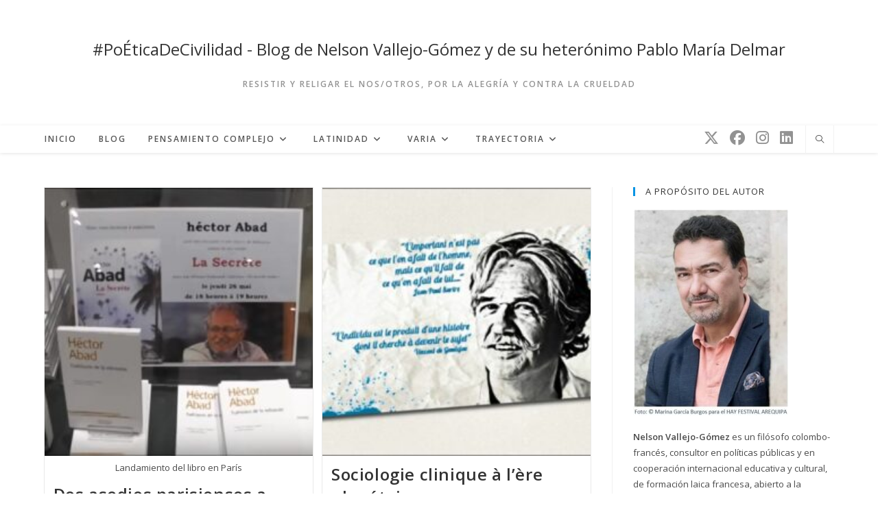

--- FILE ---
content_type: text/html; charset=UTF-8
request_url: https://nelsonvallejogomez.org/category/dialogues/
body_size: 27596
content:
<!DOCTYPE html>
<html class="html" lang="es">
<head>
	<meta charset="UTF-8">
	<link rel="profile" href="https://gmpg.org/xfn/11">

	<title>Dialogues &#8211; #PoÉticaDeCivilidad &#8211; Blog de Nelson Vallejo-Gómez y de su heterónimo Pablo María Delmar</title>
<meta name='robots' content='max-image-preview:large' />
<meta name="viewport" content="width=device-width, initial-scale=1"><link rel='dns-prefetch' href='//fonts.googleapis.com' />
<link rel="alternate" type="application/rss+xml" title="#PoÉticaDeCivilidad - Blog de Nelson Vallejo-Gómez y de su heterónimo Pablo María Delmar &raquo; Feed" href="https://nelsonvallejogomez.org/feed/" />
<link rel="alternate" type="application/rss+xml" title="#PoÉticaDeCivilidad - Blog de Nelson Vallejo-Gómez y de su heterónimo Pablo María Delmar &raquo; Feed de los comentarios" href="https://nelsonvallejogomez.org/comments/feed/" />
<link rel="alternate" type="application/rss+xml" title="#PoÉticaDeCivilidad - Blog de Nelson Vallejo-Gómez y de su heterónimo Pablo María Delmar &raquo; Categoría Dialogues del feed" href="https://nelsonvallejogomez.org/category/dialogues/feed/" />
<style id='wp-img-auto-sizes-contain-inline-css'>
img:is([sizes=auto i],[sizes^="auto," i]){contain-intrinsic-size:3000px 1500px}
/*# sourceURL=wp-img-auto-sizes-contain-inline-css */
</style>
<style id='wp-emoji-styles-inline-css'>

	img.wp-smiley, img.emoji {
		display: inline !important;
		border: none !important;
		box-shadow: none !important;
		height: 1em !important;
		width: 1em !important;
		margin: 0 0.07em !important;
		vertical-align: -0.1em !important;
		background: none !important;
		padding: 0 !important;
	}
/*# sourceURL=wp-emoji-styles-inline-css */
</style>
<style id='wp-block-library-inline-css'>
:root{--wp-block-synced-color:#7a00df;--wp-block-synced-color--rgb:122,0,223;--wp-bound-block-color:var(--wp-block-synced-color);--wp-editor-canvas-background:#ddd;--wp-admin-theme-color:#007cba;--wp-admin-theme-color--rgb:0,124,186;--wp-admin-theme-color-darker-10:#006ba1;--wp-admin-theme-color-darker-10--rgb:0,107,160.5;--wp-admin-theme-color-darker-20:#005a87;--wp-admin-theme-color-darker-20--rgb:0,90,135;--wp-admin-border-width-focus:2px}@media (min-resolution:192dpi){:root{--wp-admin-border-width-focus:1.5px}}.wp-element-button{cursor:pointer}:root .has-very-light-gray-background-color{background-color:#eee}:root .has-very-dark-gray-background-color{background-color:#313131}:root .has-very-light-gray-color{color:#eee}:root .has-very-dark-gray-color{color:#313131}:root .has-vivid-green-cyan-to-vivid-cyan-blue-gradient-background{background:linear-gradient(135deg,#00d084,#0693e3)}:root .has-purple-crush-gradient-background{background:linear-gradient(135deg,#34e2e4,#4721fb 50%,#ab1dfe)}:root .has-hazy-dawn-gradient-background{background:linear-gradient(135deg,#faaca8,#dad0ec)}:root .has-subdued-olive-gradient-background{background:linear-gradient(135deg,#fafae1,#67a671)}:root .has-atomic-cream-gradient-background{background:linear-gradient(135deg,#fdd79a,#004a59)}:root .has-nightshade-gradient-background{background:linear-gradient(135deg,#330968,#31cdcf)}:root .has-midnight-gradient-background{background:linear-gradient(135deg,#020381,#2874fc)}:root{--wp--preset--font-size--normal:16px;--wp--preset--font-size--huge:42px}.has-regular-font-size{font-size:1em}.has-larger-font-size{font-size:2.625em}.has-normal-font-size{font-size:var(--wp--preset--font-size--normal)}.has-huge-font-size{font-size:var(--wp--preset--font-size--huge)}.has-text-align-center{text-align:center}.has-text-align-left{text-align:left}.has-text-align-right{text-align:right}.has-fit-text{white-space:nowrap!important}#end-resizable-editor-section{display:none}.aligncenter{clear:both}.items-justified-left{justify-content:flex-start}.items-justified-center{justify-content:center}.items-justified-right{justify-content:flex-end}.items-justified-space-between{justify-content:space-between}.screen-reader-text{border:0;clip-path:inset(50%);height:1px;margin:-1px;overflow:hidden;padding:0;position:absolute;width:1px;word-wrap:normal!important}.screen-reader-text:focus{background-color:#ddd;clip-path:none;color:#444;display:block;font-size:1em;height:auto;left:5px;line-height:normal;padding:15px 23px 14px;text-decoration:none;top:5px;width:auto;z-index:100000}html :where(.has-border-color){border-style:solid}html :where([style*=border-top-color]){border-top-style:solid}html :where([style*=border-right-color]){border-right-style:solid}html :where([style*=border-bottom-color]){border-bottom-style:solid}html :where([style*=border-left-color]){border-left-style:solid}html :where([style*=border-width]){border-style:solid}html :where([style*=border-top-width]){border-top-style:solid}html :where([style*=border-right-width]){border-right-style:solid}html :where([style*=border-bottom-width]){border-bottom-style:solid}html :where([style*=border-left-width]){border-left-style:solid}html :where(img[class*=wp-image-]){height:auto;max-width:100%}:where(figure){margin:0 0 1em}html :where(.is-position-sticky){--wp-admin--admin-bar--position-offset:var(--wp-admin--admin-bar--height,0px)}@media screen and (max-width:600px){html :where(.is-position-sticky){--wp-admin--admin-bar--position-offset:0px}}

/*# sourceURL=wp-block-library-inline-css */
</style><style id='wp-block-latest-posts-inline-css'>
.wp-block-latest-posts{box-sizing:border-box}.wp-block-latest-posts.alignleft{margin-right:2em}.wp-block-latest-posts.alignright{margin-left:2em}.wp-block-latest-posts.wp-block-latest-posts__list{list-style:none}.wp-block-latest-posts.wp-block-latest-posts__list li{clear:both;overflow-wrap:break-word}.wp-block-latest-posts.is-grid{display:flex;flex-wrap:wrap}.wp-block-latest-posts.is-grid li{margin:0 1.25em 1.25em 0;width:100%}@media (min-width:600px){.wp-block-latest-posts.columns-2 li{width:calc(50% - .625em)}.wp-block-latest-posts.columns-2 li:nth-child(2n){margin-right:0}.wp-block-latest-posts.columns-3 li{width:calc(33.33333% - .83333em)}.wp-block-latest-posts.columns-3 li:nth-child(3n){margin-right:0}.wp-block-latest-posts.columns-4 li{width:calc(25% - .9375em)}.wp-block-latest-posts.columns-4 li:nth-child(4n){margin-right:0}.wp-block-latest-posts.columns-5 li{width:calc(20% - 1em)}.wp-block-latest-posts.columns-5 li:nth-child(5n){margin-right:0}.wp-block-latest-posts.columns-6 li{width:calc(16.66667% - 1.04167em)}.wp-block-latest-posts.columns-6 li:nth-child(6n){margin-right:0}}:root :where(.wp-block-latest-posts.is-grid){padding:0}:root :where(.wp-block-latest-posts.wp-block-latest-posts__list){padding-left:0}.wp-block-latest-posts__post-author,.wp-block-latest-posts__post-date{display:block;font-size:.8125em}.wp-block-latest-posts__post-excerpt,.wp-block-latest-posts__post-full-content{margin-bottom:1em;margin-top:.5em}.wp-block-latest-posts__featured-image a{display:inline-block}.wp-block-latest-posts__featured-image img{height:auto;max-width:100%;width:auto}.wp-block-latest-posts__featured-image.alignleft{float:left;margin-right:1em}.wp-block-latest-posts__featured-image.alignright{float:right;margin-left:1em}.wp-block-latest-posts__featured-image.aligncenter{margin-bottom:1em;text-align:center}
/*# sourceURL=https://nelsonvallejogomez.org/wp-includes/blocks/latest-posts/style.min.css */
</style>
<style id='wp-block-separator-inline-css'>
@charset "UTF-8";.wp-block-separator{border:none;border-top:2px solid}:root :where(.wp-block-separator.is-style-dots){height:auto;line-height:1;text-align:center}:root :where(.wp-block-separator.is-style-dots):before{color:currentColor;content:"···";font-family:serif;font-size:1.5em;letter-spacing:2em;padding-left:2em}.wp-block-separator.is-style-dots{background:none!important;border:none!important}
/*# sourceURL=https://nelsonvallejogomez.org/wp-includes/blocks/separator/style.min.css */
</style>
<style id='wp-block-separator-theme-inline-css'>
.wp-block-separator.has-css-opacity{opacity:.4}.wp-block-separator{border:none;border-bottom:2px solid;margin-left:auto;margin-right:auto}.wp-block-separator.has-alpha-channel-opacity{opacity:1}.wp-block-separator:not(.is-style-wide):not(.is-style-dots){width:100px}.wp-block-separator.has-background:not(.is-style-dots){border-bottom:none;height:1px}.wp-block-separator.has-background:not(.is-style-wide):not(.is-style-dots){height:2px}
/*# sourceURL=https://nelsonvallejogomez.org/wp-includes/blocks/separator/theme.min.css */
</style>
<style id='wp-block-social-links-inline-css'>
.wp-block-social-links{background:none;box-sizing:border-box;margin-left:0;padding-left:0;padding-right:0;text-indent:0}.wp-block-social-links .wp-social-link a,.wp-block-social-links .wp-social-link a:hover{border-bottom:0;box-shadow:none;text-decoration:none}.wp-block-social-links .wp-social-link svg{height:1em;width:1em}.wp-block-social-links .wp-social-link span:not(.screen-reader-text){font-size:.65em;margin-left:.5em;margin-right:.5em}.wp-block-social-links.has-small-icon-size{font-size:16px}.wp-block-social-links,.wp-block-social-links.has-normal-icon-size{font-size:24px}.wp-block-social-links.has-large-icon-size{font-size:36px}.wp-block-social-links.has-huge-icon-size{font-size:48px}.wp-block-social-links.aligncenter{display:flex;justify-content:center}.wp-block-social-links.alignright{justify-content:flex-end}.wp-block-social-link{border-radius:9999px;display:block}@media not (prefers-reduced-motion){.wp-block-social-link{transition:transform .1s ease}}.wp-block-social-link{height:auto}.wp-block-social-link a{align-items:center;display:flex;line-height:0}.wp-block-social-link:hover{transform:scale(1.1)}.wp-block-social-links .wp-block-social-link.wp-social-link{display:inline-block;margin:0;padding:0}.wp-block-social-links .wp-block-social-link.wp-social-link .wp-block-social-link-anchor,.wp-block-social-links .wp-block-social-link.wp-social-link .wp-block-social-link-anchor svg,.wp-block-social-links .wp-block-social-link.wp-social-link .wp-block-social-link-anchor:active,.wp-block-social-links .wp-block-social-link.wp-social-link .wp-block-social-link-anchor:hover,.wp-block-social-links .wp-block-social-link.wp-social-link .wp-block-social-link-anchor:visited{color:currentColor;fill:currentColor}:where(.wp-block-social-links:not(.is-style-logos-only)) .wp-social-link{background-color:#f0f0f0;color:#444}:where(.wp-block-social-links:not(.is-style-logos-only)) .wp-social-link-amazon{background-color:#f90;color:#fff}:where(.wp-block-social-links:not(.is-style-logos-only)) .wp-social-link-bandcamp{background-color:#1ea0c3;color:#fff}:where(.wp-block-social-links:not(.is-style-logos-only)) .wp-social-link-behance{background-color:#0757fe;color:#fff}:where(.wp-block-social-links:not(.is-style-logos-only)) .wp-social-link-bluesky{background-color:#0a7aff;color:#fff}:where(.wp-block-social-links:not(.is-style-logos-only)) .wp-social-link-codepen{background-color:#1e1f26;color:#fff}:where(.wp-block-social-links:not(.is-style-logos-only)) .wp-social-link-deviantart{background-color:#02e49b;color:#fff}:where(.wp-block-social-links:not(.is-style-logos-only)) .wp-social-link-discord{background-color:#5865f2;color:#fff}:where(.wp-block-social-links:not(.is-style-logos-only)) .wp-social-link-dribbble{background-color:#e94c89;color:#fff}:where(.wp-block-social-links:not(.is-style-logos-only)) .wp-social-link-dropbox{background-color:#4280ff;color:#fff}:where(.wp-block-social-links:not(.is-style-logos-only)) .wp-social-link-etsy{background-color:#f45800;color:#fff}:where(.wp-block-social-links:not(.is-style-logos-only)) .wp-social-link-facebook{background-color:#0866ff;color:#fff}:where(.wp-block-social-links:not(.is-style-logos-only)) .wp-social-link-fivehundredpx{background-color:#000;color:#fff}:where(.wp-block-social-links:not(.is-style-logos-only)) .wp-social-link-flickr{background-color:#0461dd;color:#fff}:where(.wp-block-social-links:not(.is-style-logos-only)) .wp-social-link-foursquare{background-color:#e65678;color:#fff}:where(.wp-block-social-links:not(.is-style-logos-only)) .wp-social-link-github{background-color:#24292d;color:#fff}:where(.wp-block-social-links:not(.is-style-logos-only)) .wp-social-link-goodreads{background-color:#eceadd;color:#382110}:where(.wp-block-social-links:not(.is-style-logos-only)) .wp-social-link-google{background-color:#ea4434;color:#fff}:where(.wp-block-social-links:not(.is-style-logos-only)) .wp-social-link-gravatar{background-color:#1d4fc4;color:#fff}:where(.wp-block-social-links:not(.is-style-logos-only)) .wp-social-link-instagram{background-color:#f00075;color:#fff}:where(.wp-block-social-links:not(.is-style-logos-only)) .wp-social-link-lastfm{background-color:#e21b24;color:#fff}:where(.wp-block-social-links:not(.is-style-logos-only)) .wp-social-link-linkedin{background-color:#0d66c2;color:#fff}:where(.wp-block-social-links:not(.is-style-logos-only)) .wp-social-link-mastodon{background-color:#3288d4;color:#fff}:where(.wp-block-social-links:not(.is-style-logos-only)) .wp-social-link-medium{background-color:#000;color:#fff}:where(.wp-block-social-links:not(.is-style-logos-only)) .wp-social-link-meetup{background-color:#f6405f;color:#fff}:where(.wp-block-social-links:not(.is-style-logos-only)) .wp-social-link-patreon{background-color:#000;color:#fff}:where(.wp-block-social-links:not(.is-style-logos-only)) .wp-social-link-pinterest{background-color:#e60122;color:#fff}:where(.wp-block-social-links:not(.is-style-logos-only)) .wp-social-link-pocket{background-color:#ef4155;color:#fff}:where(.wp-block-social-links:not(.is-style-logos-only)) .wp-social-link-reddit{background-color:#ff4500;color:#fff}:where(.wp-block-social-links:not(.is-style-logos-only)) .wp-social-link-skype{background-color:#0478d7;color:#fff}:where(.wp-block-social-links:not(.is-style-logos-only)) .wp-social-link-snapchat{background-color:#fefc00;color:#fff;stroke:#000}:where(.wp-block-social-links:not(.is-style-logos-only)) .wp-social-link-soundcloud{background-color:#ff5600;color:#fff}:where(.wp-block-social-links:not(.is-style-logos-only)) .wp-social-link-spotify{background-color:#1bd760;color:#fff}:where(.wp-block-social-links:not(.is-style-logos-only)) .wp-social-link-telegram{background-color:#2aabee;color:#fff}:where(.wp-block-social-links:not(.is-style-logos-only)) .wp-social-link-threads{background-color:#000;color:#fff}:where(.wp-block-social-links:not(.is-style-logos-only)) .wp-social-link-tiktok{background-color:#000;color:#fff}:where(.wp-block-social-links:not(.is-style-logos-only)) .wp-social-link-tumblr{background-color:#011835;color:#fff}:where(.wp-block-social-links:not(.is-style-logos-only)) .wp-social-link-twitch{background-color:#6440a4;color:#fff}:where(.wp-block-social-links:not(.is-style-logos-only)) .wp-social-link-twitter{background-color:#1da1f2;color:#fff}:where(.wp-block-social-links:not(.is-style-logos-only)) .wp-social-link-vimeo{background-color:#1eb7ea;color:#fff}:where(.wp-block-social-links:not(.is-style-logos-only)) .wp-social-link-vk{background-color:#4680c2;color:#fff}:where(.wp-block-social-links:not(.is-style-logos-only)) .wp-social-link-wordpress{background-color:#3499cd;color:#fff}:where(.wp-block-social-links:not(.is-style-logos-only)) .wp-social-link-whatsapp{background-color:#25d366;color:#fff}:where(.wp-block-social-links:not(.is-style-logos-only)) .wp-social-link-x{background-color:#000;color:#fff}:where(.wp-block-social-links:not(.is-style-logos-only)) .wp-social-link-yelp{background-color:#d32422;color:#fff}:where(.wp-block-social-links:not(.is-style-logos-only)) .wp-social-link-youtube{background-color:red;color:#fff}:where(.wp-block-social-links.is-style-logos-only) .wp-social-link{background:none}:where(.wp-block-social-links.is-style-logos-only) .wp-social-link svg{height:1.25em;width:1.25em}:where(.wp-block-social-links.is-style-logos-only) .wp-social-link-amazon{color:#f90}:where(.wp-block-social-links.is-style-logos-only) .wp-social-link-bandcamp{color:#1ea0c3}:where(.wp-block-social-links.is-style-logos-only) .wp-social-link-behance{color:#0757fe}:where(.wp-block-social-links.is-style-logos-only) .wp-social-link-bluesky{color:#0a7aff}:where(.wp-block-social-links.is-style-logos-only) .wp-social-link-codepen{color:#1e1f26}:where(.wp-block-social-links.is-style-logos-only) .wp-social-link-deviantart{color:#02e49b}:where(.wp-block-social-links.is-style-logos-only) .wp-social-link-discord{color:#5865f2}:where(.wp-block-social-links.is-style-logos-only) .wp-social-link-dribbble{color:#e94c89}:where(.wp-block-social-links.is-style-logos-only) .wp-social-link-dropbox{color:#4280ff}:where(.wp-block-social-links.is-style-logos-only) .wp-social-link-etsy{color:#f45800}:where(.wp-block-social-links.is-style-logos-only) .wp-social-link-facebook{color:#0866ff}:where(.wp-block-social-links.is-style-logos-only) .wp-social-link-fivehundredpx{color:#000}:where(.wp-block-social-links.is-style-logos-only) .wp-social-link-flickr{color:#0461dd}:where(.wp-block-social-links.is-style-logos-only) .wp-social-link-foursquare{color:#e65678}:where(.wp-block-social-links.is-style-logos-only) .wp-social-link-github{color:#24292d}:where(.wp-block-social-links.is-style-logos-only) .wp-social-link-goodreads{color:#382110}:where(.wp-block-social-links.is-style-logos-only) .wp-social-link-google{color:#ea4434}:where(.wp-block-social-links.is-style-logos-only) .wp-social-link-gravatar{color:#1d4fc4}:where(.wp-block-social-links.is-style-logos-only) .wp-social-link-instagram{color:#f00075}:where(.wp-block-social-links.is-style-logos-only) .wp-social-link-lastfm{color:#e21b24}:where(.wp-block-social-links.is-style-logos-only) .wp-social-link-linkedin{color:#0d66c2}:where(.wp-block-social-links.is-style-logos-only) .wp-social-link-mastodon{color:#3288d4}:where(.wp-block-social-links.is-style-logos-only) .wp-social-link-medium{color:#000}:where(.wp-block-social-links.is-style-logos-only) .wp-social-link-meetup{color:#f6405f}:where(.wp-block-social-links.is-style-logos-only) .wp-social-link-patreon{color:#000}:where(.wp-block-social-links.is-style-logos-only) .wp-social-link-pinterest{color:#e60122}:where(.wp-block-social-links.is-style-logos-only) .wp-social-link-pocket{color:#ef4155}:where(.wp-block-social-links.is-style-logos-only) .wp-social-link-reddit{color:#ff4500}:where(.wp-block-social-links.is-style-logos-only) .wp-social-link-skype{color:#0478d7}:where(.wp-block-social-links.is-style-logos-only) .wp-social-link-snapchat{color:#fff;stroke:#000}:where(.wp-block-social-links.is-style-logos-only) .wp-social-link-soundcloud{color:#ff5600}:where(.wp-block-social-links.is-style-logos-only) .wp-social-link-spotify{color:#1bd760}:where(.wp-block-social-links.is-style-logos-only) .wp-social-link-telegram{color:#2aabee}:where(.wp-block-social-links.is-style-logos-only) .wp-social-link-threads{color:#000}:where(.wp-block-social-links.is-style-logos-only) .wp-social-link-tiktok{color:#000}:where(.wp-block-social-links.is-style-logos-only) .wp-social-link-tumblr{color:#011835}:where(.wp-block-social-links.is-style-logos-only) .wp-social-link-twitch{color:#6440a4}:where(.wp-block-social-links.is-style-logos-only) .wp-social-link-twitter{color:#1da1f2}:where(.wp-block-social-links.is-style-logos-only) .wp-social-link-vimeo{color:#1eb7ea}:where(.wp-block-social-links.is-style-logos-only) .wp-social-link-vk{color:#4680c2}:where(.wp-block-social-links.is-style-logos-only) .wp-social-link-whatsapp{color:#25d366}:where(.wp-block-social-links.is-style-logos-only) .wp-social-link-wordpress{color:#3499cd}:where(.wp-block-social-links.is-style-logos-only) .wp-social-link-x{color:#000}:where(.wp-block-social-links.is-style-logos-only) .wp-social-link-yelp{color:#d32422}:where(.wp-block-social-links.is-style-logos-only) .wp-social-link-youtube{color:red}.wp-block-social-links.is-style-pill-shape .wp-social-link{width:auto}:root :where(.wp-block-social-links .wp-social-link a){padding:.25em}:root :where(.wp-block-social-links.is-style-logos-only .wp-social-link a){padding:0}:root :where(.wp-block-social-links.is-style-pill-shape .wp-social-link a){padding-left:.6666666667em;padding-right:.6666666667em}.wp-block-social-links:not(.has-icon-color):not(.has-icon-background-color) .wp-social-link-snapchat .wp-block-social-link-label{color:#000}
/*# sourceURL=https://nelsonvallejogomez.org/wp-includes/blocks/social-links/style.min.css */
</style>
<style id='global-styles-inline-css'>
:root{--wp--preset--aspect-ratio--square: 1;--wp--preset--aspect-ratio--4-3: 4/3;--wp--preset--aspect-ratio--3-4: 3/4;--wp--preset--aspect-ratio--3-2: 3/2;--wp--preset--aspect-ratio--2-3: 2/3;--wp--preset--aspect-ratio--16-9: 16/9;--wp--preset--aspect-ratio--9-16: 9/16;--wp--preset--color--black: #000000;--wp--preset--color--cyan-bluish-gray: #abb8c3;--wp--preset--color--white: #ffffff;--wp--preset--color--pale-pink: #f78da7;--wp--preset--color--vivid-red: #cf2e2e;--wp--preset--color--luminous-vivid-orange: #ff6900;--wp--preset--color--luminous-vivid-amber: #fcb900;--wp--preset--color--light-green-cyan: #7bdcb5;--wp--preset--color--vivid-green-cyan: #00d084;--wp--preset--color--pale-cyan-blue: #8ed1fc;--wp--preset--color--vivid-cyan-blue: #0693e3;--wp--preset--color--vivid-purple: #9b51e0;--wp--preset--gradient--vivid-cyan-blue-to-vivid-purple: linear-gradient(135deg,rgb(6,147,227) 0%,rgb(155,81,224) 100%);--wp--preset--gradient--light-green-cyan-to-vivid-green-cyan: linear-gradient(135deg,rgb(122,220,180) 0%,rgb(0,208,130) 100%);--wp--preset--gradient--luminous-vivid-amber-to-luminous-vivid-orange: linear-gradient(135deg,rgb(252,185,0) 0%,rgb(255,105,0) 100%);--wp--preset--gradient--luminous-vivid-orange-to-vivid-red: linear-gradient(135deg,rgb(255,105,0) 0%,rgb(207,46,46) 100%);--wp--preset--gradient--very-light-gray-to-cyan-bluish-gray: linear-gradient(135deg,rgb(238,238,238) 0%,rgb(169,184,195) 100%);--wp--preset--gradient--cool-to-warm-spectrum: linear-gradient(135deg,rgb(74,234,220) 0%,rgb(151,120,209) 20%,rgb(207,42,186) 40%,rgb(238,44,130) 60%,rgb(251,105,98) 80%,rgb(254,248,76) 100%);--wp--preset--gradient--blush-light-purple: linear-gradient(135deg,rgb(255,206,236) 0%,rgb(152,150,240) 100%);--wp--preset--gradient--blush-bordeaux: linear-gradient(135deg,rgb(254,205,165) 0%,rgb(254,45,45) 50%,rgb(107,0,62) 100%);--wp--preset--gradient--luminous-dusk: linear-gradient(135deg,rgb(255,203,112) 0%,rgb(199,81,192) 50%,rgb(65,88,208) 100%);--wp--preset--gradient--pale-ocean: linear-gradient(135deg,rgb(255,245,203) 0%,rgb(182,227,212) 50%,rgb(51,167,181) 100%);--wp--preset--gradient--electric-grass: linear-gradient(135deg,rgb(202,248,128) 0%,rgb(113,206,126) 100%);--wp--preset--gradient--midnight: linear-gradient(135deg,rgb(2,3,129) 0%,rgb(40,116,252) 100%);--wp--preset--font-size--small: 13px;--wp--preset--font-size--medium: 20px;--wp--preset--font-size--large: 36px;--wp--preset--font-size--x-large: 42px;--wp--preset--spacing--20: 0.44rem;--wp--preset--spacing--30: 0.67rem;--wp--preset--spacing--40: 1rem;--wp--preset--spacing--50: 1.5rem;--wp--preset--spacing--60: 2.25rem;--wp--preset--spacing--70: 3.38rem;--wp--preset--spacing--80: 5.06rem;--wp--preset--shadow--natural: 6px 6px 9px rgba(0, 0, 0, 0.2);--wp--preset--shadow--deep: 12px 12px 50px rgba(0, 0, 0, 0.4);--wp--preset--shadow--sharp: 6px 6px 0px rgba(0, 0, 0, 0.2);--wp--preset--shadow--outlined: 6px 6px 0px -3px rgb(255, 255, 255), 6px 6px rgb(0, 0, 0);--wp--preset--shadow--crisp: 6px 6px 0px rgb(0, 0, 0);}:where(.is-layout-flex){gap: 0.5em;}:where(.is-layout-grid){gap: 0.5em;}body .is-layout-flex{display: flex;}.is-layout-flex{flex-wrap: wrap;align-items: center;}.is-layout-flex > :is(*, div){margin: 0;}body .is-layout-grid{display: grid;}.is-layout-grid > :is(*, div){margin: 0;}:where(.wp-block-columns.is-layout-flex){gap: 2em;}:where(.wp-block-columns.is-layout-grid){gap: 2em;}:where(.wp-block-post-template.is-layout-flex){gap: 1.25em;}:where(.wp-block-post-template.is-layout-grid){gap: 1.25em;}.has-black-color{color: var(--wp--preset--color--black) !important;}.has-cyan-bluish-gray-color{color: var(--wp--preset--color--cyan-bluish-gray) !important;}.has-white-color{color: var(--wp--preset--color--white) !important;}.has-pale-pink-color{color: var(--wp--preset--color--pale-pink) !important;}.has-vivid-red-color{color: var(--wp--preset--color--vivid-red) !important;}.has-luminous-vivid-orange-color{color: var(--wp--preset--color--luminous-vivid-orange) !important;}.has-luminous-vivid-amber-color{color: var(--wp--preset--color--luminous-vivid-amber) !important;}.has-light-green-cyan-color{color: var(--wp--preset--color--light-green-cyan) !important;}.has-vivid-green-cyan-color{color: var(--wp--preset--color--vivid-green-cyan) !important;}.has-pale-cyan-blue-color{color: var(--wp--preset--color--pale-cyan-blue) !important;}.has-vivid-cyan-blue-color{color: var(--wp--preset--color--vivid-cyan-blue) !important;}.has-vivid-purple-color{color: var(--wp--preset--color--vivid-purple) !important;}.has-black-background-color{background-color: var(--wp--preset--color--black) !important;}.has-cyan-bluish-gray-background-color{background-color: var(--wp--preset--color--cyan-bluish-gray) !important;}.has-white-background-color{background-color: var(--wp--preset--color--white) !important;}.has-pale-pink-background-color{background-color: var(--wp--preset--color--pale-pink) !important;}.has-vivid-red-background-color{background-color: var(--wp--preset--color--vivid-red) !important;}.has-luminous-vivid-orange-background-color{background-color: var(--wp--preset--color--luminous-vivid-orange) !important;}.has-luminous-vivid-amber-background-color{background-color: var(--wp--preset--color--luminous-vivid-amber) !important;}.has-light-green-cyan-background-color{background-color: var(--wp--preset--color--light-green-cyan) !important;}.has-vivid-green-cyan-background-color{background-color: var(--wp--preset--color--vivid-green-cyan) !important;}.has-pale-cyan-blue-background-color{background-color: var(--wp--preset--color--pale-cyan-blue) !important;}.has-vivid-cyan-blue-background-color{background-color: var(--wp--preset--color--vivid-cyan-blue) !important;}.has-vivid-purple-background-color{background-color: var(--wp--preset--color--vivid-purple) !important;}.has-black-border-color{border-color: var(--wp--preset--color--black) !important;}.has-cyan-bluish-gray-border-color{border-color: var(--wp--preset--color--cyan-bluish-gray) !important;}.has-white-border-color{border-color: var(--wp--preset--color--white) !important;}.has-pale-pink-border-color{border-color: var(--wp--preset--color--pale-pink) !important;}.has-vivid-red-border-color{border-color: var(--wp--preset--color--vivid-red) !important;}.has-luminous-vivid-orange-border-color{border-color: var(--wp--preset--color--luminous-vivid-orange) !important;}.has-luminous-vivid-amber-border-color{border-color: var(--wp--preset--color--luminous-vivid-amber) !important;}.has-light-green-cyan-border-color{border-color: var(--wp--preset--color--light-green-cyan) !important;}.has-vivid-green-cyan-border-color{border-color: var(--wp--preset--color--vivid-green-cyan) !important;}.has-pale-cyan-blue-border-color{border-color: var(--wp--preset--color--pale-cyan-blue) !important;}.has-vivid-cyan-blue-border-color{border-color: var(--wp--preset--color--vivid-cyan-blue) !important;}.has-vivid-purple-border-color{border-color: var(--wp--preset--color--vivid-purple) !important;}.has-vivid-cyan-blue-to-vivid-purple-gradient-background{background: var(--wp--preset--gradient--vivid-cyan-blue-to-vivid-purple) !important;}.has-light-green-cyan-to-vivid-green-cyan-gradient-background{background: var(--wp--preset--gradient--light-green-cyan-to-vivid-green-cyan) !important;}.has-luminous-vivid-amber-to-luminous-vivid-orange-gradient-background{background: var(--wp--preset--gradient--luminous-vivid-amber-to-luminous-vivid-orange) !important;}.has-luminous-vivid-orange-to-vivid-red-gradient-background{background: var(--wp--preset--gradient--luminous-vivid-orange-to-vivid-red) !important;}.has-very-light-gray-to-cyan-bluish-gray-gradient-background{background: var(--wp--preset--gradient--very-light-gray-to-cyan-bluish-gray) !important;}.has-cool-to-warm-spectrum-gradient-background{background: var(--wp--preset--gradient--cool-to-warm-spectrum) !important;}.has-blush-light-purple-gradient-background{background: var(--wp--preset--gradient--blush-light-purple) !important;}.has-blush-bordeaux-gradient-background{background: var(--wp--preset--gradient--blush-bordeaux) !important;}.has-luminous-dusk-gradient-background{background: var(--wp--preset--gradient--luminous-dusk) !important;}.has-pale-ocean-gradient-background{background: var(--wp--preset--gradient--pale-ocean) !important;}.has-electric-grass-gradient-background{background: var(--wp--preset--gradient--electric-grass) !important;}.has-midnight-gradient-background{background: var(--wp--preset--gradient--midnight) !important;}.has-small-font-size{font-size: var(--wp--preset--font-size--small) !important;}.has-medium-font-size{font-size: var(--wp--preset--font-size--medium) !important;}.has-large-font-size{font-size: var(--wp--preset--font-size--large) !important;}.has-x-large-font-size{font-size: var(--wp--preset--font-size--x-large) !important;}
/*# sourceURL=global-styles-inline-css */
</style>

<style id='classic-theme-styles-inline-css'>
/*! This file is auto-generated */
.wp-block-button__link{color:#fff;background-color:#32373c;border-radius:9999px;box-shadow:none;text-decoration:none;padding:calc(.667em + 2px) calc(1.333em + 2px);font-size:1.125em}.wp-block-file__button{background:#32373c;color:#fff;text-decoration:none}
/*# sourceURL=/wp-includes/css/classic-themes.min.css */
</style>
<link rel='stylesheet' id='font-awesome-css' href='https://nelsonvallejogomez.org/wp-content/themes/oceanwp/assets/fonts/fontawesome/css/all.min.css?ver=6.7.2' media='all' />
<link rel='stylesheet' id='simple-line-icons-css' href='https://nelsonvallejogomez.org/wp-content/themes/oceanwp/assets/css/third/simple-line-icons.min.css?ver=2.4.0' media='all' />
<link rel='stylesheet' id='oceanwp-style-css' href='https://nelsonvallejogomez.org/wp-content/themes/oceanwp/assets/css/style.min.css?ver=4.1.4' media='all' />
<link rel='stylesheet' id='oceanwp-google-font-open-sans-css' href='//fonts.googleapis.com/css?family=Open+Sans%3A100%2C200%2C300%2C400%2C500%2C600%2C700%2C800%2C900%2C100i%2C200i%2C300i%2C400i%2C500i%2C600i%2C700i%2C800i%2C900i&#038;subset=latin&#038;display=swap&#038;ver=6.9' media='all' />
<link rel='stylesheet' id='oe-widgets-style-css' href='https://nelsonvallejogomez.org/wp-content/plugins/ocean-extra/assets/css/widgets.css?ver=6.9' media='all' />
<script src="https://nelsonvallejogomez.org/wp-includes/js/jquery/jquery.min.js?ver=3.7.1" id="jquery-core-js"></script>
<script src="https://nelsonvallejogomez.org/wp-includes/js/jquery/jquery-migrate.min.js?ver=3.4.1" id="jquery-migrate-js"></script>
<link rel="https://api.w.org/" href="https://nelsonvallejogomez.org/wp-json/" /><link rel="alternate" title="JSON" type="application/json" href="https://nelsonvallejogomez.org/wp-json/wp/v2/categories/6" /><link rel="EditURI" type="application/rsd+xml" title="RSD" href="https://nelsonvallejogomez.org/xmlrpc.php?rsd" />
<meta name="generator" content="WordPress 6.9" />
<link rel="icon" href="https://nelsonvallejogomez.org/wp-content/uploads/2022/10/cropped-FAVICON2-1-32x32.png" sizes="32x32" />
<link rel="icon" href="https://nelsonvallejogomez.org/wp-content/uploads/2022/10/cropped-FAVICON2-1-192x192.png" sizes="192x192" />
<link rel="apple-touch-icon" href="https://nelsonvallejogomez.org/wp-content/uploads/2022/10/cropped-FAVICON2-1-180x180.png" />
<meta name="msapplication-TileImage" content="https://nelsonvallejogomez.org/wp-content/uploads/2022/10/cropped-FAVICON2-1-270x270.png" />
		<style id="wp-custom-css">
			.page-id-7695 .wp-block-paragraph{line-height:1.6 !important}		</style>
		<!-- OceanWP CSS -->
<style type="text/css">
/* Colors */a:hover{color:#0b7cac}a:hover .owp-icon use{stroke:#0b7cac}body .theme-button:hover,body input[type="submit"]:hover,body button[type="submit"]:hover,body button:hover,body .button:hover,body div.wpforms-container-full .wpforms-form input[type=submit]:hover,body div.wpforms-container-full .wpforms-form input[type=submit]:active,body div.wpforms-container-full .wpforms-form button[type=submit]:hover,body div.wpforms-container-full .wpforms-form button[type=submit]:active,body div.wpforms-container-full .wpforms-form .wpforms-page-button:hover,body div.wpforms-container-full .wpforms-form .wpforms-page-button:active,.woocommerce-cart .wp-element-button:hover,.woocommerce-checkout .wp-element-button:hover,.wp-block-button__link:hover{background-color:#0693e3}body .theme-button,body input[type="submit"],body button[type="submit"],body button,body .button,body div.wpforms-container-full .wpforms-form input[type=submit],body div.wpforms-container-full .wpforms-form button[type=submit],body div.wpforms-container-full .wpforms-form .wpforms-page-button,.woocommerce-cart .wp-element-button,.woocommerce-checkout .wp-element-button,.wp-block-button__link{border-color:#ffffff}body .theme-button:hover,body input[type="submit"]:hover,body button[type="submit"]:hover,body button:hover,body .button:hover,body div.wpforms-container-full .wpforms-form input[type=submit]:hover,body div.wpforms-container-full .wpforms-form input[type=submit]:active,body div.wpforms-container-full .wpforms-form button[type=submit]:hover,body div.wpforms-container-full .wpforms-form button[type=submit]:active,body div.wpforms-container-full .wpforms-form .wpforms-page-button:hover,body div.wpforms-container-full .wpforms-form .wpforms-page-button:active,.woocommerce-cart .wp-element-button:hover,.woocommerce-checkout .wp-element-button:hover,.wp-block-button__link:hover{border-color:#ffffff}/* OceanWP Style Settings CSS */.theme-button,input[type="submit"],button[type="submit"],button,.button,body div.wpforms-container-full .wpforms-form input[type=submit],body div.wpforms-container-full .wpforms-form button[type=submit],body div.wpforms-container-full .wpforms-form .wpforms-page-button{border-style:solid}.theme-button,input[type="submit"],button[type="submit"],button,.button,body div.wpforms-container-full .wpforms-form input[type=submit],body div.wpforms-container-full .wpforms-form button[type=submit],body div.wpforms-container-full .wpforms-form .wpforms-page-button{border-width:1px}form input[type="text"],form input[type="password"],form input[type="email"],form input[type="url"],form input[type="date"],form input[type="month"],form input[type="time"],form input[type="datetime"],form input[type="datetime-local"],form input[type="week"],form input[type="number"],form input[type="search"],form input[type="tel"],form input[type="color"],form select,form textarea,.woocommerce .woocommerce-checkout .select2-container--default .select2-selection--single{border-style:solid}body div.wpforms-container-full .wpforms-form input[type=date],body div.wpforms-container-full .wpforms-form input[type=datetime],body div.wpforms-container-full .wpforms-form input[type=datetime-local],body div.wpforms-container-full .wpforms-form input[type=email],body div.wpforms-container-full .wpforms-form input[type=month],body div.wpforms-container-full .wpforms-form input[type=number],body div.wpforms-container-full .wpforms-form input[type=password],body div.wpforms-container-full .wpforms-form input[type=range],body div.wpforms-container-full .wpforms-form input[type=search],body div.wpforms-container-full .wpforms-form input[type=tel],body div.wpforms-container-full .wpforms-form input[type=text],body div.wpforms-container-full .wpforms-form input[type=time],body div.wpforms-container-full .wpforms-form input[type=url],body div.wpforms-container-full .wpforms-form input[type=week],body div.wpforms-container-full .wpforms-form select,body div.wpforms-container-full .wpforms-form textarea{border-style:solid}form input[type="text"],form input[type="password"],form input[type="email"],form input[type="url"],form input[type="date"],form input[type="month"],form input[type="time"],form input[type="datetime"],form input[type="datetime-local"],form input[type="week"],form input[type="number"],form input[type="search"],form input[type="tel"],form input[type="color"],form select,form textarea{border-radius:3px}body div.wpforms-container-full .wpforms-form input[type=date],body div.wpforms-container-full .wpforms-form input[type=datetime],body div.wpforms-container-full .wpforms-form input[type=datetime-local],body div.wpforms-container-full .wpforms-form input[type=email],body div.wpforms-container-full .wpforms-form input[type=month],body div.wpforms-container-full .wpforms-form input[type=number],body div.wpforms-container-full .wpforms-form input[type=password],body div.wpforms-container-full .wpforms-form input[type=range],body div.wpforms-container-full .wpforms-form input[type=search],body div.wpforms-container-full .wpforms-form input[type=tel],body div.wpforms-container-full .wpforms-form input[type=text],body div.wpforms-container-full .wpforms-form input[type=time],body div.wpforms-container-full .wpforms-form input[type=url],body div.wpforms-container-full .wpforms-form input[type=week],body div.wpforms-container-full .wpforms-form select,body div.wpforms-container-full .wpforms-form textarea{border-radius:3px}/* Header */#site-header.has-header-media .overlay-header-media{background-color:rgba(0,0,0,0.5)}.effect-one #site-navigation-wrap .dropdown-menu >li >a.menu-link >span:after,.effect-three #site-navigation-wrap .dropdown-menu >li >a.menu-link >span:after,.effect-five #site-navigation-wrap .dropdown-menu >li >a.menu-link >span:before,.effect-five #site-navigation-wrap .dropdown-menu >li >a.menu-link >span:after,.effect-nine #site-navigation-wrap .dropdown-menu >li >a.menu-link >span:before,.effect-nine #site-navigation-wrap .dropdown-menu >li >a.menu-link >span:after{background-color:#0b7cac}.effect-four #site-navigation-wrap .dropdown-menu >li >a.menu-link >span:before,.effect-four #site-navigation-wrap .dropdown-menu >li >a.menu-link >span:after,.effect-seven #site-navigation-wrap .dropdown-menu >li >a.menu-link:hover >span:after,.effect-seven #site-navigation-wrap .dropdown-menu >li.sfHover >a.menu-link >span:after{color:#0b7cac}.effect-seven #site-navigation-wrap .dropdown-menu >li >a.menu-link:hover >span:after,.effect-seven #site-navigation-wrap .dropdown-menu >li.sfHover >a.menu-link >span:after{text-shadow:10px 0 #0b7cac,-10px 0 #0b7cac}#site-navigation-wrap .dropdown-menu >li >a{padding:0 16px}#site-navigation-wrap .dropdown-menu >li >a:hover,.oceanwp-mobile-menu-icon a:hover,#searchform-header-replace-close:hover{color:#0693e3}#site-navigation-wrap .dropdown-menu >li >a:hover .owp-icon use,.oceanwp-mobile-menu-icon a:hover .owp-icon use,#searchform-header-replace-close:hover .owp-icon use{stroke:#0693e3}.dropdown-menu .sub-menu,#searchform-dropdown,.current-shop-items-dropdown{border-color:#0693e3}.oceanwp-social-menu ul li a,.oceanwp-social-menu .colored ul li a,.oceanwp-social-menu .minimal ul li a,.oceanwp-social-menu .dark ul li a{font-size:22px}.oceanwp-social-menu ul li a .owp-icon,.oceanwp-social-menu .colored ul li a .owp-icon,.oceanwp-social-menu .minimal ul li a .owp-icon,.oceanwp-social-menu .dark ul li a .owp-icon{width:22px;height:22px}.oceanwp-social-menu.simple-social ul li a:hover{color:#0b7cac!important}.oceanwp-social-menu.simple-social ul li a:hover .owp-icon use{stroke:#0b7cac!important}/* Blog CSS */.ocean-single-post-header ul.meta-item li a:hover{color:#333333}/* Sidebar */.widget-title{border-color:#0693e3}/* Typography */body{font-family:'Open Sans';font-size:14px;line-height:1.8}h1,h2,h3,h4,h5,h6,.theme-heading,.widget-title,.oceanwp-widget-recent-posts-title,.comment-reply-title,.entry-title,.sidebar-box .widget-title{font-family:'Open Sans';line-height:1.4;text-transform:none}h1{font-family:'Open Sans';font-size:23px;line-height:1.4}h2{font-size:20px;line-height:1.4}h3{font-family:'Open Sans';font-size:18px;line-height:1.4}h4{font-family:'Open Sans';font-size:17px;line-height:1.4}h5{font-size:14px;line-height:1.4}h6{font-size:15px;line-height:1.4}.page-header .page-header-title,.page-header.background-image-page-header .page-header-title{font-size:32px;line-height:1.4}.page-header .page-subheading{font-size:15px;line-height:1.8}.site-breadcrumbs,.site-breadcrumbs a{font-size:13px;line-height:1.4}#top-bar-content,#top-bar-social-alt{font-size:12px;line-height:1.8}#site-logo a.site-logo-text{font-size:24px;line-height:1.8}#site-navigation-wrap .dropdown-menu >li >a,#site-header.full_screen-header .fs-dropdown-menu >li >a,#site-header.top-header #site-navigation-wrap .dropdown-menu >li >a,#site-header.center-header #site-navigation-wrap .dropdown-menu >li >a,#site-header.medium-header #site-navigation-wrap .dropdown-menu >li >a,.oceanwp-mobile-menu-icon a{font-size:12px}.dropdown-menu ul li a.menu-link,#site-header.full_screen-header .fs-dropdown-menu ul.sub-menu li a{font-size:12px;line-height:1.2;letter-spacing:.6px;text-transform:none}.sidr-class-dropdown-menu li a,a.sidr-class-toggle-sidr-close,#mobile-dropdown ul li a,body #mobile-fullscreen ul li a{font-size:15px;line-height:1.8}.blog-entry.post .blog-entry-header .entry-title a{font-size:24px;line-height:1.4}.blog-entry.post .blog-entry-readmore a{text-decoration:underline}.ocean-single-post-header .single-post-title{font-size:34px;line-height:1.4;letter-spacing:.6px}.ocean-single-post-header ul.meta-item li,.ocean-single-post-header ul.meta-item li a{font-size:13px;line-height:1.4;letter-spacing:.6px}.ocean-single-post-header .post-author-name,.ocean-single-post-header .post-author-name a{font-size:14px;line-height:1.4;letter-spacing:.6px}.ocean-single-post-header .post-author-description{font-size:12px;line-height:1.4;letter-spacing:.6px}.single-post .entry-title{line-height:1.4;letter-spacing:.6px}.single-post ul.meta li,.single-post ul.meta li a{font-size:14px;line-height:1.4;letter-spacing:.6px}.sidebar-box .widget-title,.sidebar-box.widget_block .wp-block-heading{font-size:13px;line-height:1;letter-spacing:1px}#footer-widgets .footer-box .widget-title{font-size:13px;line-height:1;letter-spacing:1px}#footer-bottom #copyright{font-size:12px;line-height:1}#footer-bottom #footer-bottom-menu{font-size:12px;line-height:1}.woocommerce-store-notice.demo_store{line-height:2;letter-spacing:1.5px}.demo_store .woocommerce-store-notice__dismiss-link{line-height:2;letter-spacing:1.5px}.woocommerce ul.products li.product li.title h2,.woocommerce ul.products li.product li.title a{font-size:14px;line-height:1.5}.woocommerce ul.products li.product li.category,.woocommerce ul.products li.product li.category a{font-size:12px;line-height:1}.woocommerce ul.products li.product .price{font-size:18px;line-height:1}.woocommerce ul.products li.product .button,.woocommerce ul.products li.product .product-inner .added_to_cart{font-size:12px;line-height:1.5;letter-spacing:1px}.woocommerce ul.products li.owp-woo-cond-notice span,.woocommerce ul.products li.owp-woo-cond-notice a{font-size:16px;line-height:1;letter-spacing:1px;font-weight:600;text-transform:capitalize}.woocommerce div.product .product_title{font-size:24px;line-height:1.4;letter-spacing:.6px}.woocommerce div.product p.price{font-size:36px;line-height:1}.woocommerce .owp-btn-normal .summary form button.button,.woocommerce .owp-btn-big .summary form button.button,.woocommerce .owp-btn-very-big .summary form button.button{font-size:12px;line-height:1.5;letter-spacing:1px;text-transform:uppercase}.woocommerce div.owp-woo-single-cond-notice span,.woocommerce div.owp-woo-single-cond-notice a{font-size:18px;line-height:2;letter-spacing:1.5px;font-weight:600;text-transform:capitalize}.ocean-preloader--active .preloader-after-content{font-size:20px;line-height:1.8;letter-spacing:.6px}
</style></head>

<body class="archive category category-dialogues category-6 wp-embed-responsive wp-theme-oceanwp oceanwp-theme dropdown-mobile top-header-style default-breakpoint has-sidebar content-right-sidebar page-header-disabled has-breadcrumbs has-blog-grid" itemscope="itemscope" itemtype="https://schema.org/Blog">

	
	
	<div id="outer-wrap" class="site clr">

		<a class="skip-link screen-reader-text" href="#main">Ir al contenido</a>

		
		<div id="wrap" class="clr">

			
			
<header id="site-header" class="top-header has-social effect-nine clr" data-height="74" itemscope="itemscope" itemtype="https://schema.org/WPHeader" role="banner">

	
		
	<div class="header-bottom clr">
		<div class="container">
			

<div id="site-logo" class="clr" itemscope itemtype="https://schema.org/Brand" >

	
	<div id="site-logo-inner" class="clr">

						<a href="https://nelsonvallejogomez.org/" rel="home" class="site-title site-logo-text" >#PoÉticaDeCivilidad - Blog de Nelson Vallejo-Gómez y de su heterónimo Pablo María Delmar</a>
				
	</div><!-- #site-logo-inner -->

	
				<div id="site-description"><h2 >Resistir y religar el Nos/Otros, por la alegría y contra la crueldad</h2></div>
			
</div><!-- #site-logo -->

		</div>
	</div>
	
<div class="header-top clr">

	
	<div id="site-header-inner" class="clr container">

		
		<div class="left clr">

			<div class="inner">

							<div id="site-navigation-wrap" class="clr">
			
			
			
			<nav id="site-navigation" class="navigation main-navigation clr" itemscope="itemscope" itemtype="https://schema.org/SiteNavigationElement" role="navigation" >

				<ul id="menu-menu-superieur" class="main-menu dropdown-menu sf-menu"><li id="menu-item-5283" class="menu-item menu-item-type-post_type menu-item-object-page menu-item-home menu-item-5283"><a href="https://nelsonvallejogomez.org/" class="menu-link"><span class="text-wrap">Inicio</span></a></li><li id="menu-item-5422" class="menu-item menu-item-type-post_type menu-item-object-page current_page_parent menu-item-5422"><a href="https://nelsonvallejogomez.org/articulos/" class="menu-link"><span class="text-wrap">Blog</span></a></li><li id="menu-item-238" class="menu-item menu-item-type-post_type menu-item-object-page menu-item-has-children dropdown menu-item-238"><a href="https://nelsonvallejogomez.org/pensee-complexe/" class="menu-link"><span class="text-wrap">Pensamiento complejo<i class="nav-arrow fa fa-angle-down" aria-hidden="true" role="img"></i></span></a>
<ul class="sub-menu">
	<li id="menu-item-767" class="menu-item menu-item-type-post_type menu-item-object-page menu-item-767"><a href="https://nelsonvallejogomez.org/quest-ce-que-la-pensee-complexe/" class="menu-link"><span class="text-wrap">Qu&#8217;est-ce que la Pensée complexe</span></a></li>	<li id="menu-item-772" class="menu-item menu-item-type-post_type menu-item-object-page menu-item-772"><a href="https://nelsonvallejogomez.org/morin-humanista-planetario/" class="menu-link"><span class="text-wrap">Morin, humanista planetario</span></a></li>	<li id="menu-item-821" class="menu-item menu-item-type-post_type menu-item-object-page menu-item-821"><a href="https://nelsonvallejogomez.org/educar-para-un-nuevo-humanismo/" class="menu-link"><span class="text-wrap">Educar para un nuevo humanismo</span></a></li>	<li id="menu-item-6896" class="menu-item menu-item-type-post_type menu-item-object-page menu-item-6896"><a href="https://nelsonvallejogomez.org/religar-saberes-ancestrales-y-ciencia-moderna/" class="menu-link"><span class="text-wrap">Religar saberes ancestrales y ciencia moderna</span></a></li>	<li id="menu-item-6841" class="menu-item menu-item-type-post_type menu-item-object-page menu-item-6841"><a href="https://nelsonvallejogomez.org/los-siete-saberes-necesarios-para-la-educacion-del-futuro/" class="menu-link"><span class="text-wrap">Los siete saberes necesarios para la educación del futuro</span></a></li>	<li id="menu-item-889" class="menu-item menu-item-type-post_type menu-item-object-page menu-item-889"><a href="https://nelsonvallejogomez.org/docta-ignorancia-o-humanismo-para-la-era-planetaria/" class="menu-link"><span class="text-wrap">Docta ignorancia o humanismo para la era planetaria</span></a></li>	<li id="menu-item-758" class="menu-item menu-item-type-post_type menu-item-object-page menu-item-758"><a href="https://nelsonvallejogomez.org/reflexiones-sobre-politica-urbana-y-rural-con-edgar-morin/" class="menu-link"><span class="text-wrap">Reflexiones sobre política urbana y rural con Edgar Morin</span></a></li>	<li id="menu-item-797" class="menu-item menu-item-type-post_type menu-item-object-page menu-item-797"><a href="https://nelsonvallejogomez.org/hay-que-reformar-motores-de-desarrollo-2/" class="menu-link"><span class="text-wrap">Hay que reformar motores de desarrollo</span></a></li>	<li id="menu-item-3478" class="menu-item menu-item-type-post_type menu-item-object-page menu-item-3478"><a href="https://nelsonvallejogomez.org/para-pensar-la-complexidad-latinoamericana-pour-penser-la-complexite-latinoamericain/" class="menu-link"><span class="text-wrap">Para pensar la complejidad latinoamericana</span></a></li>	<li id="menu-item-841" class="menu-item menu-item-type-post_type menu-item-object-page menu-item-841"><a href="https://nelsonvallejogomez.org/pour-une-nouvelle-sacralisation-de-la-famille/" class="menu-link"><span class="text-wrap">Pour une nouvelle sacralisation de la famille</span></a></li>	<li id="menu-item-910" class="menu-item menu-item-type-post_type menu-item-object-page menu-item-910"><a href="https://nelsonvallejogomez.org/hommage-a-edgar-morin-pour-son-87eme-anniversaire/" class="menu-link"><span class="text-wrap">Hommage à Edgar Morin pour son 87ème Anniversaire</span></a></li>	<li id="menu-item-3143" class="menu-item menu-item-type-post_type menu-item-object-page menu-item-3143"><a href="https://nelsonvallejogomez.org/america-latina-un-semillero-de-complejidad/" class="menu-link"><span class="text-wrap">América Latina, un semillero de complejidad</span></a></li>	<li id="menu-item-3149" class="menu-item menu-item-type-post_type menu-item-object-page menu-item-3149"><a href="https://nelsonvallejogomez.org/de-la-disrupcion-liberal-a-la-etica-del-entramar/" class="menu-link"><span class="text-wrap">De la disrupción liberal a la ética del entramar</span></a></li>	<li id="menu-item-3171" class="menu-item menu-item-type-post_type menu-item-object-page menu-item-3171"><a href="https://nelsonvallejogomez.org/relier-les-connaissances-ou-la-metamorphose-des-disciplines/" class="menu-link"><span class="text-wrap">Relier les connaissances ou la métamorphose des disciplines</span></a></li>	<li id="menu-item-3223" class="menu-item menu-item-type-post_type menu-item-object-page menu-item-3223"><a href="https://nelsonvallejogomez.org/la-batalla-de-salamina/" class="menu-link"><span class="text-wrap">La batalla de Salamina no tendrá lugar</span></a></li>	<li id="menu-item-3352" class="menu-item menu-item-type-post_type menu-item-object-page menu-item-3352"><a href="https://nelsonvallejogomez.org/religar-saberes-en-el-aprendizaje-desde-el-pensamiento-complejo/" class="menu-link"><span class="text-wrap">Religar saberes en el aprendizaje, desde el Pensamiento complejo</span></a></li>	<li id="menu-item-3412" class="menu-item menu-item-type-post_type menu-item-object-page menu-item-3412"><a href="https://nelsonvallejogomez.org/del-futuro-al-pasado-olvidado-diversidad-y-o-alteridad-cultural/" class="menu-link"><span class="text-wrap">Del futuro al pasado olvidado: diversidad y/o alteridad cultural</span></a></li>	<li id="menu-item-3519" class="menu-item menu-item-type-post_type menu-item-object-page menu-item-3519"><a href="https://nelsonvallejogomez.org/religar-el-proyecto-de-ley-de-educacion-a-un-paradigma-general-organizador/" class="menu-link"><span class="text-wrap">Religar el proyecto de Ley de Educación a un paradigma general organizador</span></a></li>	<li id="menu-item-3890" class="menu-item menu-item-type-post_type menu-item-object-page menu-item-3890"><a href="https://nelsonvallejogomez.org/manifiesto-por-una-religacion-de-saberes/" class="menu-link"><span class="text-wrap">Manifiesto por una religación de saberes</span></a></li>	<li id="menu-item-3187" class="menu-item menu-item-type-post_type menu-item-object-page menu-item-3187"><a href="https://nelsonvallejogomez.org/la-complejidad-del-factor-narcotrafico/" class="menu-link"><span class="text-wrap">La complejidad del factor narcotráfico</span></a></li>	<li id="menu-item-3186" class="menu-item menu-item-type-post_type menu-item-object-page menu-item-3186"><a href="https://nelsonvallejogomez.org/de-la-disrupcion-liberal-a-la-etica-del-entramar/" class="menu-link"><span class="text-wrap">De la disrupción liberal a la ética del entramar</span></a></li>	<li id="menu-item-3182" class="menu-item menu-item-type-post_type menu-item-object-page menu-item-3182"><a href="https://nelsonvallejogomez.org/humanismo-y-terror/" class="menu-link"><span class="text-wrap">Humanismo y Terror</span></a></li>	<li id="menu-item-3185" class="menu-item menu-item-type-post_type menu-item-object-page menu-item-3185"><a href="https://nelsonvallejogomez.org/instruccion-moral-y-civica-o-educacion-al-pensamiento-critico/" class="menu-link"><span class="text-wrap">Instrucción moral y cívica o educación al pensamiento crítico</span></a></li>	<li id="menu-item-4171" class="menu-item menu-item-type-post_type menu-item-object-page menu-item-4171"><a href="https://nelsonvallejogomez.org/educar-para-una-identidad-compleja-unida-en-la-diversidad/" class="menu-link"><span class="text-wrap">Educar para una identidad compleja, unida en la diversidad</span></a></li>	<li id="menu-item-4935" class="menu-item menu-item-type-post_type menu-item-object-page menu-item-4935"><a href="https://nelsonvallejogomez.org/sociologia-clinica-en-la-era-planetaria-dialogo-con-vincent-de-gaulejac/" class="menu-link"><span class="text-wrap">Sociología Clínica en la era planetaria</span></a></li>	<li id="menu-item-3968" class="menu-item menu-item-type-post_type menu-item-object-page menu-item-3968"><a href="https://nelsonvallejogomez.org/la-triada-conflictiva-mente-corazon-vientre/" class="menu-link"><span class="text-wrap">La triada conflictiva mente-corazón-vientre</span></a></li>	<li id="menu-item-4048" class="menu-item menu-item-type-post_type menu-item-object-page menu-item-4048"><a href="https://nelsonvallejogomez.org/relacion-entre-la-religion-y-la-guerra/" class="menu-link"><span class="text-wrap">Religión y Guerra: diálogo con Ana María Bidegaín</span></a></li>	<li id="menu-item-6975" class="menu-item menu-item-type-post_type menu-item-object-page menu-item-6975"><a href="https://nelsonvallejogomez.org/apuntes-para-un-debate-sobre-la-idea-de-izquierda-desde-la-experiencia-francesa/" class="menu-link"><span class="text-wrap">Apuntes para un debate sobre la idea de izquierda desde la experiencia francesa</span></a></li>	<li id="menu-item-7107" class="menu-item menu-item-type-post_type menu-item-object-page menu-item-7107"><a href="https://nelsonvallejogomez.org/los-vericuetos-de-la-complejidad/" class="menu-link"><span class="text-wrap">Los vericuetos de la complejidad</span></a></li></ul>
</li><li id="menu-item-288" class="menu-item menu-item-type-post_type menu-item-object-page menu-item-has-children dropdown menu-item-288"><a href="https://nelsonvallejogomez.org/latinite/" class="menu-link"><span class="text-wrap">Latinidad<i class="nav-arrow fa fa-angle-down" aria-hidden="true" role="img"></i></span></a>
<ul class="sub-menu">
	<li id="menu-item-1243" class="menu-item menu-item-type-post_type menu-item-object-page menu-item-1243"><a href="https://nelsonvallejogomez.org/la-latinite-a-la-recherche-de-luniversel/" class="menu-link"><span class="text-wrap">La Latinité à la recherche de l’universel</span></a></li>	<li id="menu-item-3812" class="menu-item menu-item-type-post_type menu-item-object-page menu-item-3812"><a href="https://nelsonvallejogomez.org/la-batalla-de-salamina-no-tendra-lugar/" class="menu-link"><span class="text-wrap">La batalla de Salamina no tendrá lugar</span></a></li>	<li id="menu-item-3451" class="menu-item menu-item-type-post_type menu-item-object-page menu-item-3451"><a href="https://nelsonvallejogomez.org/a-bastillas-literarias-la-latinidad-agradecida/" class="menu-link"><span class="text-wrap">A “Bastillas literarias », la latinidad agradecida</span></a></li>	<li id="menu-item-1218" class="menu-item menu-item-type-post_type menu-item-object-page menu-item-1218"><a href="https://nelsonvallejogomez.org/la-ideologia-del-miedo/" class="menu-link"><span class="text-wrap">La ideología del miedo</span></a></li>	<li id="menu-item-1244" class="menu-item menu-item-type-post_type menu-item-object-page menu-item-1244"><a href="https://nelsonvallejogomez.org/europa-una-identidad-caleidoscopio-2/" class="menu-link"><span class="text-wrap">Europa, una identidad caleidoscopio</span></a></li>	<li id="menu-item-1245" class="menu-item menu-item-type-post_type menu-item-object-page menu-item-1245"><a href="https://nelsonvallejogomez.org/la-pregunta-sobre-el-otro-en-tiempos-de-hegemonia/" class="menu-link"><span class="text-wrap">La pregunta sobre el Otro en tiempos de hegemonía</span></a></li>	<li id="menu-item-1252" class="menu-item menu-item-type-post_type menu-item-object-page menu-item-1252"><a href="https://nelsonvallejogomez.org/latinite-et-mondialisation/" class="menu-link"><span class="text-wrap">Latinité et mondialisation</span></a></li>	<li id="menu-item-2666" class="menu-item menu-item-type-post_type menu-item-object-page menu-item-2666"><a href="https://nelsonvallejogomez.org/herencia-picaresca-y-mestizaje-en-america-latina-2/" class="menu-link"><span class="text-wrap">Herencia picaresca y mestizaje en América latina</span></a></li>	<li id="menu-item-3173" class="menu-item menu-item-type-post_type menu-item-object-page menu-item-3173"><a href="https://nelsonvallejogomez.org/america-latina-un-semillero-de-complejidad/" class="menu-link"><span class="text-wrap">América Latina, un semillero de complejidad</span></a></li>	<li id="menu-item-4008" class="menu-item menu-item-type-post_type menu-item-object-page menu-item-4008"><a href="https://nelsonvallejogomez.org/la-nacion-americana-o-la-conjetura-visionaria/" class="menu-link"><span class="text-wrap">La nación americana o la conjetura visionaria</span></a></li>	<li id="menu-item-1329" class="menu-item menu-item-type-post_type menu-item-object-page menu-item-1329"><a href="https://nelsonvallejogomez.org/os-pais-latinos-tem-culturas-vivas/" class="menu-link"><span class="text-wrap">Os país latinos têm culturas vivas</span></a></li>	<li id="menu-item-1293" class="menu-item menu-item-type-post_type menu-item-object-page menu-item-1293"><a href="https://nelsonvallejogomez.org/claude-allegre-et-le-mexique/" class="menu-link"><span class="text-wrap">Claude Allègre et le Mexique</span></a></li></ul>
</li><li id="menu-item-5425" class="menu-item menu-item-type-post_type menu-item-object-page menu-item-has-children dropdown menu-item-5425"><a href="https://nelsonvallejogomez.org/miscelanea/" class="menu-link"><span class="text-wrap">Varia<i class="nav-arrow fa fa-angle-down" aria-hidden="true" role="img"></i></span></a>
<ul class="sub-menu">
	<li id="menu-item-3927" class="menu-item menu-item-type-post_type menu-item-object-page menu-item-has-children dropdown menu-item-3927"><a href="https://nelsonvallejogomez.org/recordatorios/" class="menu-link"><span class="text-wrap">Bitácora<i class="nav-arrow fa fa-angle-right" aria-hidden="true" role="img"></i></span></a>
	<ul class="sub-menu">
		<li id="menu-item-7884" class="menu-item menu-item-type-post_type menu-item-object-page menu-item-7884"><a href="https://nelsonvallejogomez.org/navidad-del-ano-de-cruz-gracia-2025/" class="menu-link"><span class="text-wrap">Navidad del Año de Cruz &amp; Gracia 2025</span></a></li>		<li id="menu-item-7806" class="menu-item menu-item-type-post_type menu-item-object-page menu-item-7806"><a href="https://nelsonvallejogomez.org/del-testimonio-en-adventus-2025/" class="menu-link"><span class="text-wrap">Del Testimonio en Adventus 2025</span></a></li>		<li id="menu-item-7522" class="menu-item menu-item-type-post_type menu-item-object-page menu-item-7522"><a href="https://nelsonvallejogomez.org/nave-de-piedra-anclada-en-la-costa/" class="menu-link"><span class="text-wrap">Nave de piedra anclada en la costa</span></a></li>		<li id="menu-item-7321" class="menu-item menu-item-type-post_type menu-item-object-page menu-item-7321"><a href="https://nelsonvallejogomez.org/una-aventura-turistica-en-su-propia-ciudad/" class="menu-link"><span class="text-wrap">Una aventura turística en su propia ciudad</span></a></li>		<li id="menu-item-6829" class="menu-item menu-item-type-post_type menu-item-object-page menu-item-6829"><a href="https://nelsonvallejogomez.org/de-la-caja-y-su-pandora/" class="menu-link"><span class="text-wrap">De la Caja y su Pandora.</span></a></li>		<li id="menu-item-6426" class="menu-item menu-item-type-post_type menu-item-object-page menu-item-6426"><a href="https://nelsonvallejogomez.org/de-la-insostenible-levedad-de-la-futilidad/" class="menu-link"><span class="text-wrap">De la insostenible levedad de la futilidad</span></a></li>		<li id="menu-item-4853" class="menu-item menu-item-type-post_type menu-item-object-page menu-item-4853"><a href="https://nelsonvallejogomez.org/del-incendio-devastador-al-renacimiento-glorioso/" class="menu-link"><span class="text-wrap">Del incendio devastador al renacimiento glorioso</span></a></li>		<li id="menu-item-4508" class="menu-item menu-item-type-post_type menu-item-object-page menu-item-4508"><a href="https://nelsonvallejogomez.org/amor-constante-mas-alla-de-la-muerte/" class="menu-link"><span class="text-wrap">A mi padre, amor constante más allá de la muerte</span></a></li>		<li id="menu-item-4678" class="menu-item menu-item-type-post_type menu-item-object-page menu-item-4678"><a href="https://nelsonvallejogomez.org/larmes-dune-enfant-au-coeur-brise/" class="menu-link"><span class="text-wrap">Larmes d’une enfant au cœur brisé</span></a></li>		<li id="menu-item-4799" class="menu-item menu-item-type-post_type menu-item-object-page menu-item-4799"><a href="https://nelsonvallejogomez.org/requiem-anamnese-padre-gustavo-gutierrez/" class="menu-link"><span class="text-wrap">Requiem &amp; Anamnèse Padre Gustavo Gutiérrez </span></a></li>		<li id="menu-item-7404" class="menu-item menu-item-type-post_type menu-item-object-page menu-item-7404"><a href="https://nelsonvallejogomez.org/merusaglia/" class="menu-link"><span class="text-wrap">Merusaglia (Córcega)</span></a></li>		<li id="menu-item-4416" class="menu-item menu-item-type-post_type menu-item-object-page menu-item-4416"><a href="https://nelsonvallejogomez.org/triptico-laico-o-la-joconda-espanola-a-gritos-de-horror/" class="menu-link"><span class="text-wrap">Guernica o la «Joconda española» a gritos de terror</span></a></li>		<li id="menu-item-3943" class="menu-item menu-item-type-post_type menu-item-object-page menu-item-3943"><a href="https://nelsonvallejogomez.org/domingo-de-ramos/" class="menu-link"><span class="text-wrap">Domingo de Ramos</span></a></li>		<li id="menu-item-3946" class="menu-item menu-item-type-post_type menu-item-object-page menu-item-3946"><a href="https://nelsonvallejogomez.org/primavera/" class="menu-link"><span class="text-wrap">Primavera</span></a></li>		<li id="menu-item-4304" class="menu-item menu-item-type-post_type menu-item-object-page menu-item-4304"><a href="https://nelsonvallejogomez.org/pender-de-un-hilo/" class="menu-link"><span class="text-wrap">« Pender de un hilo »</span></a></li>		<li id="menu-item-4889" class="menu-item menu-item-type-post_type menu-item-object-page menu-item-4889"><a href="https://nelsonvallejogomez.org/macondodisney-o-la-nueva-hacienda-napoles-de-netflix/" class="menu-link"><span class="text-wrap">MacondoDisney o la nueva Hacienda Nápoles de Netflix</span></a></li>		<li id="menu-item-6792" class="menu-item menu-item-type-post_type menu-item-object-page menu-item-6792"><a href="https://nelsonvallejogomez.org/frente-a-los-barbaros/" class="menu-link"><span class="text-wrap">Frente a los bárbaros</span></a></li>		<li id="menu-item-6771" class="menu-item menu-item-type-post_type menu-item-object-page menu-item-6771"><a href="https://nelsonvallejogomez.org/sobriedad-carbono/" class="menu-link"><span class="text-wrap">Sobriedad carbono</span></a></li>		<li id="menu-item-7618" class="menu-item menu-item-type-post_type menu-item-object-page menu-item-7618"><a href="https://nelsonvallejogomez.org/nos-quieren-muertos/" class="menu-link"><span class="text-wrap">Nos quieren muertos</span></a></li>		<li id="menu-item-7624" class="menu-item menu-item-type-post_type menu-item-object-page menu-item-7624"><a href="https://nelsonvallejogomez.org/requiem-por-venezuela/" class="menu-link"><span class="text-wrap">Requiem por Venezuela</span></a></li>	</ul>
</li>	<li id="menu-item-1955" class="menu-item menu-item-type-post_type menu-item-object-page menu-item-has-children dropdown menu-item-1955"><a href="https://nelsonvallejogomez.org/ensayos/" class="menu-link"><span class="text-wrap">Poesía<i class="nav-arrow fa fa-angle-right" aria-hidden="true" role="img"></i></span></a>
	<ul class="sub-menu">
		<li id="menu-item-7779" class="menu-item menu-item-type-post_type menu-item-object-page menu-item-7779"><a href="https://nelsonvallejogomez.org/elegia-a-genvieve-mi-hermana-de-padre/" class="menu-link"><span class="text-wrap">Elegía a Genviève, mi hermana de padre</span></a></li>		<li id="menu-item-7230" class="menu-item menu-item-type-post_type menu-item-object-page menu-item-7230"><a href="https://nelsonvallejogomez.org/saudade-de-ti/" class="menu-link"><span class="text-wrap">Saudade de ti</span></a></li>		<li id="menu-item-6650" class="menu-item menu-item-type-post_type menu-item-object-page menu-item-6650"><a href="https://nelsonvallejogomez.org/nelson-vallejo-lee-la-muerte-se-escribe-sola-de-blanca-varela/" class="menu-link"><span class="text-wrap">Nelson Vallejo lee « La muerte se escribe sola » de Blanca Varela</span></a></li>		<li id="menu-item-4361" class="menu-item menu-item-type-post_type menu-item-object-page menu-item-4361"><a href="https://nelsonvallejogomez.org/la-flecha-inmovil-poema-catedral/" class="menu-link"><span class="text-wrap">« La flecha inmóvil », poema catedral</span></a></li>		<li id="menu-item-5628" class="menu-item menu-item-type-post_type menu-item-object-page menu-item-5628"><a href="https://nelsonvallejogomez.org/la-prose-poetique-de-han-kang-quelque-chose-de-doux-et-damer/" class="menu-link"><span class="text-wrap">La prose poétique de Han Kang : quelque chose de doux et d’amer</span></a></li>		<li id="menu-item-4015" class="menu-item menu-item-type-post_type menu-item-object-page menu-item-4015"><a href="https://nelsonvallejogomez.org/le-cigare-ou-le-baiser-de-feu/" class="menu-link"><span class="text-wrap">Le Cigare ou le baiser de feu</span></a></li>		<li id="menu-item-1290" class="menu-item menu-item-type-post_type menu-item-object-page menu-item-1290"><a href="https://nelsonvallejogomez.org/entrevista-a-antonio-cisneros/" class="menu-link"><span class="text-wrap">Entrevista a Antonio Cisneros</span></a></li>		<li id="menu-item-3411" class="menu-item menu-item-type-post_type menu-item-object-page menu-item-3411"><a href="https://nelsonvallejogomez.org/cusco-sinfonia-petrea/" class="menu-link"><span class="text-wrap">Cusco – Sinfonía Pétrea en seis compases y una melodía</span></a></li>		<li id="menu-item-3198" class="menu-item menu-item-type-post_type menu-item-object-page menu-item-3198"><a href="https://nelsonvallejogomez.org/trillar-lo-indecible-o-la-poetica-vareliana/" class="menu-link"><span class="text-wrap">Trillar lo indecible o la poética vareliana</span></a></li>		<li id="menu-item-4615" class="menu-item menu-item-type-post_type menu-item-object-page menu-item-4615"><a href="https://nelsonvallejogomez.org/sentir-de-nuevo-la-poetica-de-blanca-varela/" class="menu-link"><span class="text-wrap">Blanca Varela: su semblanza es incisa sutil de su propia poesía</span></a></li>		<li id="menu-item-2936" class="menu-item menu-item-type-post_type menu-item-object-page menu-item-2936"><a href="https://nelsonvallejogomez.org/gioconda-belli-o-el-poder-sanador-de-la-poesia/" class="menu-link"><span class="text-wrap">Gioconda Belli o el poder sanador de la poesía</span></a></li>		<li id="menu-item-1287" class="menu-item menu-item-type-post_type menu-item-object-page menu-item-1287"><a href="https://nelsonvallejogomez.org/juan-cedron-eslabon-perdido-del-tango/" class="menu-link"><span class="text-wrap">Juan Cedrón: eslabón perdido del Tango</span></a></li>		<li id="menu-item-7016" class="menu-item menu-item-type-post_type menu-item-object-page menu-item-7016"><a href="https://nelsonvallejogomez.org/mensaje-de-edgar-morin-al-26-festival-internacional-de-poesia-de-medellin/" class="menu-link"><span class="text-wrap">Mensaje de Edgar Morin al 26° Festival Internacional de Poesía de Medellín</span></a></li>		<li id="menu-item-7720" class="menu-item menu-item-type-post_type menu-item-object-page menu-item-7720"><a href="https://nelsonvallejogomez.org/elegia-a-pelusa/" class="menu-link"><span class="text-wrap">Elegía a Pelusa</span></a></li>	</ul>
</li>	<li id="menu-item-5271" class="menu-item menu-item-type-post_type menu-item-object-page menu-item-has-children dropdown menu-item-5271"><a href="https://nelsonvallejogomez.org/colombia/" class="menu-link"><span class="text-wrap">Colombia<i class="nav-arrow fa fa-angle-right" aria-hidden="true" role="img"></i></span></a>
	<ul class="sub-menu">
		<li id="menu-item-1312" class="menu-item menu-item-type-post_type menu-item-object-page menu-item-1312"><a href="https://nelsonvallejogomez.org/colombia-el-vertigo-ante-el-abismo/" class="menu-link"><span class="text-wrap">Colombia, el vértigo ante el abismo</span></a></li>		<li id="menu-item-2857" class="menu-item menu-item-type-post_type menu-item-object-page menu-item-2857"><a href="https://nelsonvallejogomez.org/entre-gramatica-y-retorica-rios-de-sangre/" class="menu-link"><span class="text-wrap">Entre gramática y retórica, ríos de sangre</span></a></li>		<li id="menu-item-1388" class="menu-item menu-item-type-post_type menu-item-object-page menu-item-1388"><a href="https://nelsonvallejogomez.org/1385-2/" class="menu-link"><span class="text-wrap">Diálogo con el sacerdote jesuita Francisco de Roux</span></a></li>		<li id="menu-item-1302" class="menu-item menu-item-type-post_type menu-item-object-page menu-item-1302"><a href="https://nelsonvallejogomez.org/en-colombia-no-hay-una-guerra-civil-sino-una-guerra-contra-la-sociedad/" class="menu-link"><span class="text-wrap">En Colombia no hay una guerra civil, sino una guerra contra la sociedad</span></a></li>		<li id="menu-item-1326" class="menu-item menu-item-type-post_type menu-item-object-page menu-item-1326"><a href="https://nelsonvallejogomez.org/con-picardia-se-desenmascaran-las-propuestas-electorales/" class="menu-link"><span class="text-wrap">Con picardía se desenmascaran las propuestas electorales</span></a></li>	</ul>
</li>	<li id="menu-item-5274" class="menu-item menu-item-type-post_type menu-item-object-page menu-item-has-children dropdown menu-item-5274"><a href="https://nelsonvallejogomez.org/educacion/" class="menu-link"><span class="text-wrap">Educación<i class="nav-arrow fa fa-angle-right" aria-hidden="true" role="img"></i></span></a>
	<ul class="sub-menu">
		<li id="menu-item-1330" class="menu-item menu-item-type-post_type menu-item-object-page menu-item-1330"><a href="https://nelsonvallejogomez.org/educar-para-un-nuevo-humanismo-2/" class="menu-link"><span class="text-wrap">Educar para un nuevo humanismo</span></a></li>		<li id="menu-item-2793" class="menu-item menu-item-type-post_type menu-item-object-page menu-item-2793"><a href="https://nelsonvallejogomez.org/nelson-vallejo-gomez-la-primera-inversion-de-una-sociedad-responsable-es-el-presupuesto-de-la-educacion/" class="menu-link"><span class="text-wrap">Nelson Vallejo-Gómez: « La primera inversión de una sociedad responsable es el presupuesto de la educación »</span></a></li>		<li id="menu-item-2940" class="menu-item menu-item-type-post_type menu-item-object-page menu-item-2940"><a href="https://nelsonvallejogomez.org/nelson-vallejo-gomez-la-comprension-lectora-no-debe-ser-agobiante/" class="menu-link"><span class="text-wrap">Nelson Vallejo-Gómez: “La comprensión lectora no debe ser agobiante”</span></a></li>		<li id="menu-item-1310" class="menu-item menu-item-type-post_type menu-item-object-page menu-item-1310"><a href="https://nelsonvallejogomez.org/universidad-a-cielo-abierto/" class="menu-link"><span class="text-wrap">Universidad a Cielo Abierto</span></a></li>		<li id="menu-item-2878" class="menu-item menu-item-type-post_type menu-item-object-page menu-item-2878"><a href="https://nelsonvallejogomez.org/foro-educativo-el-retiro-ipec-unisabaneta/" class="menu-link"><span class="text-wrap">Foro Educativo El Retiro &amp; IPEC Unisabaneta</span></a></li>		<li id="menu-item-5943" class="menu-item menu-item-type-post_type menu-item-object-page menu-item-5943"><a href="https://nelsonvallejogomez.org/el-desafio-educativo-permanente-de-la-alfabetizacion/" class="menu-link"><span class="text-wrap">El desafío educativo permanente de la alfabetización</span></a></li>		<li id="menu-item-6381" class="menu-item menu-item-type-post_type menu-item-object-page menu-item-6381"><a href="https://nelsonvallejogomez.org/mutualidad-e-interdisciplinariedad-en-beneficio-del-territorio-escolar-rural/" class="menu-link"><span class="text-wrap">Mutualidad e interdisciplinariedad en beneficio del territorio escolar rural</span></a></li>	</ul>
</li>	<li id="menu-item-5486" class="menu-item menu-item-type-post_type menu-item-object-page menu-item-has-children dropdown menu-item-5486"><a href="https://nelsonvallejogomez.org/requiem-y-anamnese/" class="menu-link"><span class="text-wrap">Anamnêsis<i class="nav-arrow fa fa-angle-right" aria-hidden="true" role="img"></i></span></a>
	<ul class="sub-menu">
		<li id="menu-item-7768" class="menu-item menu-item-type-post_type menu-item-object-page menu-item-7768"><a href="https://nelsonvallejogomez.org/genvieve-vallejo-karp-1955-2025/" class="menu-link"><span class="text-wrap">Genviève Vallejo-Karp (1955-2025)</span></a></li>		<li id="menu-item-5041" class="menu-item menu-item-type-post_type menu-item-object-page menu-item-5041"><a href="https://nelsonvallejogomez.org/anamnese-et-reconnaissance-pour-claude-allegre/" class="menu-link"><span class="text-wrap">Anamnèse et reconnaissance pour Claude Allègre</span></a></li>		<li id="menu-item-5490" class="menu-item menu-item-type-post_type menu-item-object-page menu-item-5490"><a href="https://nelsonvallejogomez.org/requiem-anamnese-padre-gustavo-gutierrez/" class="menu-link"><span class="text-wrap">Requiem &amp; Anamnèse Padre Gustavo Gutiérrez </span></a></li>	</ul>
</li>	<li id="menu-item-6811" class="menu-item menu-item-type-post_type menu-item-object-page menu-item-has-children dropdown menu-item-6811"><a href="https://nelsonvallejogomez.org/del-horror-y-la-infamia/" class="menu-link"><span class="text-wrap">Del horror y la infamia<i class="nav-arrow fa fa-angle-right" aria-hidden="true" role="img"></i></span></a>
	<ul class="sub-menu">
		<li id="menu-item-7494" class="menu-item menu-item-type-post_type menu-item-object-page menu-item-7494"><a href="https://nelsonvallejogomez.org/i-have-a-dream/" class="menu-link"><span class="text-wrap">I have a dream</span></a></li>		<li id="menu-item-6716" class="menu-item menu-item-type-post_type menu-item-object-page menu-item-6716"><a href="https://nelsonvallejogomez.org/agresion-mas-alla-del-horror/" class="menu-link"><span class="text-wrap">Agresión más allá del horror</span></a></li>		<li id="menu-item-6810" class="menu-item menu-item-type-post_type menu-item-object-page menu-item-6810"><a href="https://nelsonvallejogomez.org/no-pasaran/" class="menu-link"><span class="text-wrap">No pasarán</span></a></li>		<li id="menu-item-7681" class="menu-item menu-item-type-post_type menu-item-object-page menu-item-7681"><a href="https://nelsonvallejogomez.org/anamnesis-aguanta-ucrania/" class="menu-link"><span class="text-wrap">Anamnesis – ¡Aguanta, Ucrania!</span></a></li>	</ul>
</li>	<li id="menu-item-2136" class="menu-item menu-item-type-post_type menu-item-object-page menu-item-2136"><a href="https://nelsonvallejogomez.org/notas-de-paris-1983-1986/" class="menu-link"><span class="text-wrap">Notas de París (1983-1986)</span></a></li>	<li id="menu-item-4017" class="menu-item menu-item-type-post_type menu-item-object-page menu-item-has-children dropdown menu-item-4017"><a href="https://nelsonvallejogomez.org/varia/" class="menu-link"><span class="text-wrap">Otros ensayos<i class="nav-arrow fa fa-angle-right" aria-hidden="true" role="img"></i></span></a>
	<ul class="sub-menu">
		<li id="menu-item-7268" class="menu-item menu-item-type-post_type menu-item-object-page menu-item-7268"><a href="https://nelsonvallejogomez.org/mascaradas-el-baile-de-mascaras-o-las-maldades-de-la-bondad/" class="menu-link"><span class="text-wrap">Mascaradas: el baile de máscaras o las maldades de la bondad</span></a></li>	</ul>
</li></ul>
</li><li id="menu-item-282" class="menu-item menu-item-type-post_type menu-item-object-page menu-item-has-children dropdown menu-item-282"><a href="https://nelsonvallejogomez.org/a-maniere-de-cv/" class="menu-link"><span class="text-wrap">Trayectoria<i class="nav-arrow fa fa-angle-down" aria-hidden="true" role="img"></i></span></a>
<ul class="sub-menu">
	<li id="menu-item-5462" class="menu-item menu-item-type-post_type menu-item-object-page menu-item-5462"><a href="https://nelsonvallejogomez.org/biografia-en-espanol/" class="menu-link"><span class="text-wrap">Biografía en español</span></a></li>	<li id="menu-item-2495" class="menu-item menu-item-type-post_type menu-item-object-page menu-item-2495"><a href="https://nelsonvallejogomez.org/bio-en-francais/" class="menu-link"><span class="text-wrap">Biographie en français</span></a></li>	<li id="menu-item-5520" class="menu-item menu-item-type-post_type menu-item-object-page menu-item-5520"><a href="https://nelsonvallejogomez.org/caballero-de-la-orden-de-las-artes-y-las-letras/" class="menu-link"><span class="text-wrap">Caballero de la Orden de las Artes y las Letras</span></a></li>	<li id="menu-item-6568" class="menu-item menu-item-type-post_type menu-item-object-page menu-item-6568"><a href="https://nelsonvallejogomez.org/palmas-academicas/" class="menu-link"><span class="text-wrap">Palmas Académicas</span></a></li>	<li id="menu-item-1296" class="menu-item menu-item-type-post_type menu-item-object-page menu-item-1296"><a href="https://nelsonvallejogomez.org/el-jardin-de-los-lulos-de-oro/" class="menu-link"><span class="text-wrap">El « jardín de los lulos de oro »</span></a></li>	<li id="menu-item-2204" class="menu-item menu-item-type-post_type menu-item-object-page menu-item-2204"><a href="https://nelsonvallejogomez.org/entrevistas-a-nelson-vallejo-gomez/" class="menu-link"><span class="text-wrap">Entrevistas a Nelson Vallejo-Gómez</span></a></li>	<li id="menu-item-1311" class="menu-item menu-item-type-post_type menu-item-object-page menu-item-1311"><a href="https://nelsonvallejogomez.org/el-pensador-2/" class="menu-link"><span class="text-wrap">El pensador</span></a></li>	<li id="menu-item-1328" class="menu-item menu-item-type-post_type menu-item-object-page menu-item-1328"><a href="https://nelsonvallejogomez.org/un-electron-libre-llamado-nelson-vallejo-gomez/" class="menu-link"><span class="text-wrap">Un electrón libre llamado Nelson Vallejo Gómez</span></a></li>	<li id="menu-item-1301" class="menu-item menu-item-type-post_type menu-item-object-page menu-item-1301"><a href="https://nelsonvallejogomez.org/el-intelectual-pone-en-entredicho-los-abusos-de-poder/" class="menu-link"><span class="text-wrap">El intelectual pone en entredicho los abusos de poder</span></a></li>	<li id="menu-item-1327" class="menu-item menu-item-type-post_type menu-item-object-page menu-item-1327"><a href="https://nelsonvallejogomez.org/a-su-hoja-de-vida-se-suma-hoy-un-honoris-causa/" class="menu-link"><span class="text-wrap">A su hoja de vida se suma hoy un honoris causa</span></a></li></ul>
</li></ul>
			</nav><!-- #site-navigation -->

			
			
					</div><!-- #site-navigation-wrap -->
			
		
	
				
	
	<div class="oceanwp-mobile-menu-icon clr mobile-right">

		
		
		
		<a href="https://nelsonvallejogomez.org/#mobile-menu-toggle" class="mobile-menu"  aria-label="Menú móvil">
							<i class="fa fa-bars" aria-hidden="true"></i>
								<span class="oceanwp-text">Menú</span>
				<span class="oceanwp-close-text">Cerrar</span>
						</a>

		
		
		
	</div><!-- #oceanwp-mobile-menu-navbar -->

	

			</div>

		</div>

		<div class="right clr">

			<div class="inner">

				
<div class="oceanwp-social-menu clr simple-social">

	<div class="social-menu-inner clr">

		
			<ul aria-label="Enlaces sociales">

				<li class="oceanwp-twitter"><a href="https://x.com/i/flow/login?redirect_after_login=%2Fnvallejog" aria-label="X (se abre en una nueva pestaña)" target="_blank" rel="noopener noreferrer"><i class=" fa-brands fa-x-twitter" aria-hidden="true" role="img"></i></a></li><li class="oceanwp-facebook"><a href="https://www.facebook.com/nelson.vallejogomez" aria-label="Facebook (se abre en una nueva pestaña)" target="_blank" rel="noopener noreferrer"><i class=" fab fa-facebook" aria-hidden="true" role="img"></i></a></li><li class="oceanwp-instagram"><a href="https://www.instagram.com/nelsonvallejogomez/?locale=uken1&#038;hl=am-et" aria-label="Instagram (se abre en una nueva pestaña)" target="_blank" rel="noopener noreferrer"><i class=" fab fa-instagram" aria-hidden="true" role="img"></i></a></li><li class="oceanwp-linkedin"><a href="https://www.linkedin.com/authwall?trk=gf&#038;trkInfo=AQFWCaE2JNkRdwAAAZT554voZReFMdyOrsi-UyFmyFY7SWe5_QOTnXK0qulHni01Bdjd6po4sG9c0Z-jxS2ln-B9P9jnMDNOFujyw27TwFHCl3j7ATGS69YiSCpalUupx--l9f0=&#038;original_referer=https://www.google.com/&#038;sessionRedirect=https%3A%2F%2Ffr.linkedin.com%2Fin%2Fnelson-vallejo-gomez-997b1142" aria-label="LinkedIn (se abre en una nueva pestaña)" target="_blank" rel="noopener noreferrer"><i class=" fab fa-linkedin" aria-hidden="true" role="img"></i></a></li>
			</ul>

		
	</div>

</div>
<div id="search-toggle"><a href="https://nelsonvallejogomez.org/#" class="site-search-toggle search-dropdown-toggle" aria-label="Buscar en la web"><i class=" icon-magnifier" aria-hidden="true" role="img"></i></a></div>
<div id="searchform-dropdown" class="header-searchform-wrap clr" >
	
<form aria-label="Buscar en esta web" role="search" method="get" class="searchform" action="https://nelsonvallejogomez.org/">	
	<input aria-label="Insertar la consulta de búsqueda" type="search" id="ocean-search-form-1" class="field" autocomplete="off" placeholder="Buscar" name="s">
		</form>
</div><!-- #searchform-dropdown -->

			</div>

		</div>

	</div><!-- #site-header-inner -->

	
<div id="mobile-dropdown" class="clr" >

	<nav class="clr has-social" itemscope="itemscope" itemtype="https://schema.org/SiteNavigationElement">

		<ul id="menu-menu-superieur-1" class="menu"><li class="menu-item menu-item-type-post_type menu-item-object-page menu-item-home menu-item-5283"><a href="https://nelsonvallejogomez.org/">Inicio</a></li>
<li class="menu-item menu-item-type-post_type menu-item-object-page current_page_parent menu-item-5422"><a href="https://nelsonvallejogomez.org/articulos/">Blog</a></li>
<li class="menu-item menu-item-type-post_type menu-item-object-page menu-item-has-children menu-item-238"><a href="https://nelsonvallejogomez.org/pensee-complexe/">Pensamiento complejo</a>
<ul class="sub-menu">
	<li class="menu-item menu-item-type-post_type menu-item-object-page menu-item-767"><a href="https://nelsonvallejogomez.org/quest-ce-que-la-pensee-complexe/">Qu&#8217;est-ce que la Pensée complexe</a></li>
	<li class="menu-item menu-item-type-post_type menu-item-object-page menu-item-772"><a href="https://nelsonvallejogomez.org/morin-humanista-planetario/">Morin, humanista planetario</a></li>
	<li class="menu-item menu-item-type-post_type menu-item-object-page menu-item-821"><a href="https://nelsonvallejogomez.org/educar-para-un-nuevo-humanismo/">Educar para un nuevo humanismo</a></li>
	<li class="menu-item menu-item-type-post_type menu-item-object-page menu-item-6896"><a href="https://nelsonvallejogomez.org/religar-saberes-ancestrales-y-ciencia-moderna/">Religar saberes ancestrales y ciencia moderna</a></li>
	<li class="menu-item menu-item-type-post_type menu-item-object-page menu-item-6841"><a href="https://nelsonvallejogomez.org/los-siete-saberes-necesarios-para-la-educacion-del-futuro/">Los siete saberes necesarios para la educación del futuro</a></li>
	<li class="menu-item menu-item-type-post_type menu-item-object-page menu-item-889"><a href="https://nelsonvallejogomez.org/docta-ignorancia-o-humanismo-para-la-era-planetaria/">Docta ignorancia o humanismo para la era planetaria</a></li>
	<li class="menu-item menu-item-type-post_type menu-item-object-page menu-item-758"><a href="https://nelsonvallejogomez.org/reflexiones-sobre-politica-urbana-y-rural-con-edgar-morin/">Reflexiones sobre política urbana y rural con Edgar Morin</a></li>
	<li class="menu-item menu-item-type-post_type menu-item-object-page menu-item-797"><a href="https://nelsonvallejogomez.org/hay-que-reformar-motores-de-desarrollo-2/">Hay que reformar motores de desarrollo</a></li>
	<li class="menu-item menu-item-type-post_type menu-item-object-page menu-item-3478"><a href="https://nelsonvallejogomez.org/para-pensar-la-complexidad-latinoamericana-pour-penser-la-complexite-latinoamericain/">Para pensar la complejidad latinoamericana</a></li>
	<li class="menu-item menu-item-type-post_type menu-item-object-page menu-item-841"><a href="https://nelsonvallejogomez.org/pour-une-nouvelle-sacralisation-de-la-famille/">Pour une nouvelle sacralisation de la famille</a></li>
	<li class="menu-item menu-item-type-post_type menu-item-object-page menu-item-910"><a href="https://nelsonvallejogomez.org/hommage-a-edgar-morin-pour-son-87eme-anniversaire/">Hommage à Edgar Morin pour son 87ème Anniversaire</a></li>
	<li class="menu-item menu-item-type-post_type menu-item-object-page menu-item-3143"><a href="https://nelsonvallejogomez.org/america-latina-un-semillero-de-complejidad/">América Latina, un semillero de complejidad</a></li>
	<li class="menu-item menu-item-type-post_type menu-item-object-page menu-item-3149"><a href="https://nelsonvallejogomez.org/de-la-disrupcion-liberal-a-la-etica-del-entramar/">De la disrupción liberal a la ética del entramar</a></li>
	<li class="menu-item menu-item-type-post_type menu-item-object-page menu-item-3171"><a href="https://nelsonvallejogomez.org/relier-les-connaissances-ou-la-metamorphose-des-disciplines/">Relier les connaissances ou la métamorphose des disciplines</a></li>
	<li class="menu-item menu-item-type-post_type menu-item-object-page menu-item-3223"><a href="https://nelsonvallejogomez.org/la-batalla-de-salamina/">La batalla de Salamina no tendrá lugar</a></li>
	<li class="menu-item menu-item-type-post_type menu-item-object-page menu-item-3352"><a href="https://nelsonvallejogomez.org/religar-saberes-en-el-aprendizaje-desde-el-pensamiento-complejo/">Religar saberes en el aprendizaje, desde el Pensamiento complejo</a></li>
	<li class="menu-item menu-item-type-post_type menu-item-object-page menu-item-3412"><a href="https://nelsonvallejogomez.org/del-futuro-al-pasado-olvidado-diversidad-y-o-alteridad-cultural/">Del futuro al pasado olvidado: diversidad y/o alteridad cultural</a></li>
	<li class="menu-item menu-item-type-post_type menu-item-object-page menu-item-3519"><a href="https://nelsonvallejogomez.org/religar-el-proyecto-de-ley-de-educacion-a-un-paradigma-general-organizador/">Religar el proyecto de Ley de Educación a un paradigma general organizador</a></li>
	<li class="menu-item menu-item-type-post_type menu-item-object-page menu-item-3890"><a href="https://nelsonvallejogomez.org/manifiesto-por-una-religacion-de-saberes/">Manifiesto por una religación de saberes</a></li>
	<li class="menu-item menu-item-type-post_type menu-item-object-page menu-item-3187"><a href="https://nelsonvallejogomez.org/la-complejidad-del-factor-narcotrafico/">La complejidad del factor narcotráfico</a></li>
	<li class="menu-item menu-item-type-post_type menu-item-object-page menu-item-3186"><a href="https://nelsonvallejogomez.org/de-la-disrupcion-liberal-a-la-etica-del-entramar/">De la disrupción liberal a la ética del entramar</a></li>
	<li class="menu-item menu-item-type-post_type menu-item-object-page menu-item-3182"><a href="https://nelsonvallejogomez.org/humanismo-y-terror/">Humanismo y Terror</a></li>
	<li class="menu-item menu-item-type-post_type menu-item-object-page menu-item-3185"><a href="https://nelsonvallejogomez.org/instruccion-moral-y-civica-o-educacion-al-pensamiento-critico/">Instrucción moral y cívica o educación al pensamiento crítico</a></li>
	<li class="menu-item menu-item-type-post_type menu-item-object-page menu-item-4171"><a href="https://nelsonvallejogomez.org/educar-para-una-identidad-compleja-unida-en-la-diversidad/">Educar para una identidad compleja, unida en la diversidad</a></li>
	<li class="menu-item menu-item-type-post_type menu-item-object-page menu-item-4935"><a href="https://nelsonvallejogomez.org/sociologia-clinica-en-la-era-planetaria-dialogo-con-vincent-de-gaulejac/">Sociología Clínica en la era planetaria</a></li>
	<li class="menu-item menu-item-type-post_type menu-item-object-page menu-item-3968"><a href="https://nelsonvallejogomez.org/la-triada-conflictiva-mente-corazon-vientre/">La triada conflictiva mente-corazón-vientre</a></li>
	<li class="menu-item menu-item-type-post_type menu-item-object-page menu-item-4048"><a href="https://nelsonvallejogomez.org/relacion-entre-la-religion-y-la-guerra/">Religión y Guerra: diálogo con Ana María Bidegaín</a></li>
	<li class="menu-item menu-item-type-post_type menu-item-object-page menu-item-6975"><a href="https://nelsonvallejogomez.org/apuntes-para-un-debate-sobre-la-idea-de-izquierda-desde-la-experiencia-francesa/">Apuntes para un debate sobre la idea de izquierda desde la experiencia francesa</a></li>
	<li class="menu-item menu-item-type-post_type menu-item-object-page menu-item-7107"><a href="https://nelsonvallejogomez.org/los-vericuetos-de-la-complejidad/">Los vericuetos de la complejidad</a></li>
</ul>
</li>
<li class="menu-item menu-item-type-post_type menu-item-object-page menu-item-has-children menu-item-288"><a href="https://nelsonvallejogomez.org/latinite/">Latinidad</a>
<ul class="sub-menu">
	<li class="menu-item menu-item-type-post_type menu-item-object-page menu-item-1243"><a href="https://nelsonvallejogomez.org/la-latinite-a-la-recherche-de-luniversel/">La Latinité à la recherche de l’universel</a></li>
	<li class="menu-item menu-item-type-post_type menu-item-object-page menu-item-3812"><a href="https://nelsonvallejogomez.org/la-batalla-de-salamina-no-tendra-lugar/">La batalla de Salamina no tendrá lugar</a></li>
	<li class="menu-item menu-item-type-post_type menu-item-object-page menu-item-3451"><a href="https://nelsonvallejogomez.org/a-bastillas-literarias-la-latinidad-agradecida/">A “Bastillas literarias », la latinidad agradecida</a></li>
	<li class="menu-item menu-item-type-post_type menu-item-object-page menu-item-1218"><a href="https://nelsonvallejogomez.org/la-ideologia-del-miedo/">La ideología del miedo</a></li>
	<li class="menu-item menu-item-type-post_type menu-item-object-page menu-item-1244"><a href="https://nelsonvallejogomez.org/europa-una-identidad-caleidoscopio-2/">Europa, una identidad caleidoscopio</a></li>
	<li class="menu-item menu-item-type-post_type menu-item-object-page menu-item-1245"><a href="https://nelsonvallejogomez.org/la-pregunta-sobre-el-otro-en-tiempos-de-hegemonia/">La pregunta sobre el Otro en tiempos de hegemonía</a></li>
	<li class="menu-item menu-item-type-post_type menu-item-object-page menu-item-1252"><a href="https://nelsonvallejogomez.org/latinite-et-mondialisation/">Latinité et mondialisation</a></li>
	<li class="menu-item menu-item-type-post_type menu-item-object-page menu-item-2666"><a href="https://nelsonvallejogomez.org/herencia-picaresca-y-mestizaje-en-america-latina-2/">Herencia picaresca y mestizaje en América latina</a></li>
	<li class="menu-item menu-item-type-post_type menu-item-object-page menu-item-3173"><a href="https://nelsonvallejogomez.org/america-latina-un-semillero-de-complejidad/">América Latina, un semillero de complejidad</a></li>
	<li class="menu-item menu-item-type-post_type menu-item-object-page menu-item-4008"><a href="https://nelsonvallejogomez.org/la-nacion-americana-o-la-conjetura-visionaria/">La nación americana o la conjetura visionaria</a></li>
	<li class="menu-item menu-item-type-post_type menu-item-object-page menu-item-1329"><a href="https://nelsonvallejogomez.org/os-pais-latinos-tem-culturas-vivas/">Os país latinos têm culturas vivas</a></li>
	<li class="menu-item menu-item-type-post_type menu-item-object-page menu-item-1293"><a href="https://nelsonvallejogomez.org/claude-allegre-et-le-mexique/">Claude Allègre et le Mexique</a></li>
</ul>
</li>
<li class="menu-item menu-item-type-post_type menu-item-object-page menu-item-has-children menu-item-5425"><a href="https://nelsonvallejogomez.org/miscelanea/">Varia</a>
<ul class="sub-menu">
	<li class="menu-item menu-item-type-post_type menu-item-object-page menu-item-has-children menu-item-3927"><a href="https://nelsonvallejogomez.org/recordatorios/">Bitácora</a>
	<ul class="sub-menu">
		<li class="menu-item menu-item-type-post_type menu-item-object-page menu-item-7884"><a href="https://nelsonvallejogomez.org/navidad-del-ano-de-cruz-gracia-2025/">Navidad del Año de Cruz &amp; Gracia 2025</a></li>
		<li class="menu-item menu-item-type-post_type menu-item-object-page menu-item-7806"><a href="https://nelsonvallejogomez.org/del-testimonio-en-adventus-2025/">Del Testimonio en Adventus 2025</a></li>
		<li class="menu-item menu-item-type-post_type menu-item-object-page menu-item-7522"><a href="https://nelsonvallejogomez.org/nave-de-piedra-anclada-en-la-costa/">Nave de piedra anclada en la costa</a></li>
		<li class="menu-item menu-item-type-post_type menu-item-object-page menu-item-7321"><a href="https://nelsonvallejogomez.org/una-aventura-turistica-en-su-propia-ciudad/">Una aventura turística en su propia ciudad</a></li>
		<li class="menu-item menu-item-type-post_type menu-item-object-page menu-item-6829"><a href="https://nelsonvallejogomez.org/de-la-caja-y-su-pandora/">De la Caja y su Pandora.</a></li>
		<li class="menu-item menu-item-type-post_type menu-item-object-page menu-item-6426"><a href="https://nelsonvallejogomez.org/de-la-insostenible-levedad-de-la-futilidad/">De la insostenible levedad de la futilidad</a></li>
		<li class="menu-item menu-item-type-post_type menu-item-object-page menu-item-4853"><a href="https://nelsonvallejogomez.org/del-incendio-devastador-al-renacimiento-glorioso/">Del incendio devastador al renacimiento glorioso</a></li>
		<li class="menu-item menu-item-type-post_type menu-item-object-page menu-item-4508"><a href="https://nelsonvallejogomez.org/amor-constante-mas-alla-de-la-muerte/">A mi padre, amor constante más allá de la muerte</a></li>
		<li class="menu-item menu-item-type-post_type menu-item-object-page menu-item-4678"><a href="https://nelsonvallejogomez.org/larmes-dune-enfant-au-coeur-brise/">Larmes d’une enfant au cœur brisé</a></li>
		<li class="menu-item menu-item-type-post_type menu-item-object-page menu-item-4799"><a href="https://nelsonvallejogomez.org/requiem-anamnese-padre-gustavo-gutierrez/">Requiem &amp; Anamnèse Padre Gustavo Gutiérrez </a></li>
		<li class="menu-item menu-item-type-post_type menu-item-object-page menu-item-7404"><a href="https://nelsonvallejogomez.org/merusaglia/">Merusaglia (Córcega)</a></li>
		<li class="menu-item menu-item-type-post_type menu-item-object-page menu-item-4416"><a href="https://nelsonvallejogomez.org/triptico-laico-o-la-joconda-espanola-a-gritos-de-horror/">Guernica o la «Joconda española» a gritos de terror</a></li>
		<li class="menu-item menu-item-type-post_type menu-item-object-page menu-item-3943"><a href="https://nelsonvallejogomez.org/domingo-de-ramos/">Domingo de Ramos</a></li>
		<li class="menu-item menu-item-type-post_type menu-item-object-page menu-item-3946"><a href="https://nelsonvallejogomez.org/primavera/">Primavera</a></li>
		<li class="menu-item menu-item-type-post_type menu-item-object-page menu-item-4304"><a href="https://nelsonvallejogomez.org/pender-de-un-hilo/">« Pender de un hilo »</a></li>
		<li class="menu-item menu-item-type-post_type menu-item-object-page menu-item-4889"><a href="https://nelsonvallejogomez.org/macondodisney-o-la-nueva-hacienda-napoles-de-netflix/">MacondoDisney o la nueva Hacienda Nápoles de Netflix</a></li>
		<li class="menu-item menu-item-type-post_type menu-item-object-page menu-item-6792"><a href="https://nelsonvallejogomez.org/frente-a-los-barbaros/">Frente a los bárbaros</a></li>
		<li class="menu-item menu-item-type-post_type menu-item-object-page menu-item-6771"><a href="https://nelsonvallejogomez.org/sobriedad-carbono/">Sobriedad carbono</a></li>
		<li class="menu-item menu-item-type-post_type menu-item-object-page menu-item-7618"><a href="https://nelsonvallejogomez.org/nos-quieren-muertos/">Nos quieren muertos</a></li>
		<li class="menu-item menu-item-type-post_type menu-item-object-page menu-item-7624"><a href="https://nelsonvallejogomez.org/requiem-por-venezuela/">Requiem por Venezuela</a></li>
	</ul>
</li>
	<li class="menu-item menu-item-type-post_type menu-item-object-page menu-item-has-children menu-item-1955"><a href="https://nelsonvallejogomez.org/ensayos/">Poesía</a>
	<ul class="sub-menu">
		<li class="menu-item menu-item-type-post_type menu-item-object-page menu-item-7779"><a href="https://nelsonvallejogomez.org/elegia-a-genvieve-mi-hermana-de-padre/">Elegía a Genviève, mi hermana de padre</a></li>
		<li class="menu-item menu-item-type-post_type menu-item-object-page menu-item-7230"><a href="https://nelsonvallejogomez.org/saudade-de-ti/">Saudade de ti</a></li>
		<li class="menu-item menu-item-type-post_type menu-item-object-page menu-item-6650"><a href="https://nelsonvallejogomez.org/nelson-vallejo-lee-la-muerte-se-escribe-sola-de-blanca-varela/">Nelson Vallejo lee « La muerte se escribe sola » de Blanca Varela</a></li>
		<li class="menu-item menu-item-type-post_type menu-item-object-page menu-item-4361"><a href="https://nelsonvallejogomez.org/la-flecha-inmovil-poema-catedral/">« La flecha inmóvil », poema catedral</a></li>
		<li class="menu-item menu-item-type-post_type menu-item-object-page menu-item-5628"><a href="https://nelsonvallejogomez.org/la-prose-poetique-de-han-kang-quelque-chose-de-doux-et-damer/">La prose poétique de Han Kang : quelque chose de doux et d’amer</a></li>
		<li class="menu-item menu-item-type-post_type menu-item-object-page menu-item-4015"><a href="https://nelsonvallejogomez.org/le-cigare-ou-le-baiser-de-feu/">Le Cigare ou le baiser de feu</a></li>
		<li class="menu-item menu-item-type-post_type menu-item-object-page menu-item-1290"><a href="https://nelsonvallejogomez.org/entrevista-a-antonio-cisneros/">Entrevista a Antonio Cisneros</a></li>
		<li class="menu-item menu-item-type-post_type menu-item-object-page menu-item-3411"><a href="https://nelsonvallejogomez.org/cusco-sinfonia-petrea/">Cusco – Sinfonía Pétrea en seis compases y una melodía</a></li>
		<li class="menu-item menu-item-type-post_type menu-item-object-page menu-item-3198"><a href="https://nelsonvallejogomez.org/trillar-lo-indecible-o-la-poetica-vareliana/">Trillar lo indecible o la poética vareliana</a></li>
		<li class="menu-item menu-item-type-post_type menu-item-object-page menu-item-4615"><a href="https://nelsonvallejogomez.org/sentir-de-nuevo-la-poetica-de-blanca-varela/">Blanca Varela: su semblanza es incisa sutil de su propia poesía</a></li>
		<li class="menu-item menu-item-type-post_type menu-item-object-page menu-item-2936"><a href="https://nelsonvallejogomez.org/gioconda-belli-o-el-poder-sanador-de-la-poesia/">Gioconda Belli o el poder sanador de la poesía</a></li>
		<li class="menu-item menu-item-type-post_type menu-item-object-page menu-item-1287"><a href="https://nelsonvallejogomez.org/juan-cedron-eslabon-perdido-del-tango/">Juan Cedrón: eslabón perdido del Tango</a></li>
		<li class="menu-item menu-item-type-post_type menu-item-object-page menu-item-7016"><a href="https://nelsonvallejogomez.org/mensaje-de-edgar-morin-al-26-festival-internacional-de-poesia-de-medellin/">Mensaje de Edgar Morin al 26° Festival Internacional de Poesía de Medellín</a></li>
		<li class="menu-item menu-item-type-post_type menu-item-object-page menu-item-7720"><a href="https://nelsonvallejogomez.org/elegia-a-pelusa/">Elegía a Pelusa</a></li>
	</ul>
</li>
	<li class="menu-item menu-item-type-post_type menu-item-object-page menu-item-has-children menu-item-5271"><a href="https://nelsonvallejogomez.org/colombia/">Colombia</a>
	<ul class="sub-menu">
		<li class="menu-item menu-item-type-post_type menu-item-object-page menu-item-1312"><a href="https://nelsonvallejogomez.org/colombia-el-vertigo-ante-el-abismo/">Colombia, el vértigo ante el abismo</a></li>
		<li class="menu-item menu-item-type-post_type menu-item-object-page menu-item-2857"><a href="https://nelsonvallejogomez.org/entre-gramatica-y-retorica-rios-de-sangre/">Entre gramática y retórica, ríos de sangre</a></li>
		<li class="menu-item menu-item-type-post_type menu-item-object-page menu-item-1388"><a href="https://nelsonvallejogomez.org/1385-2/">Diálogo con el sacerdote jesuita Francisco de Roux</a></li>
		<li class="menu-item menu-item-type-post_type menu-item-object-page menu-item-1302"><a href="https://nelsonvallejogomez.org/en-colombia-no-hay-una-guerra-civil-sino-una-guerra-contra-la-sociedad/">En Colombia no hay una guerra civil, sino una guerra contra la sociedad</a></li>
		<li class="menu-item menu-item-type-post_type menu-item-object-page menu-item-1326"><a href="https://nelsonvallejogomez.org/con-picardia-se-desenmascaran-las-propuestas-electorales/">Con picardía se desenmascaran las propuestas electorales</a></li>
	</ul>
</li>
	<li class="menu-item menu-item-type-post_type menu-item-object-page menu-item-has-children menu-item-5274"><a href="https://nelsonvallejogomez.org/educacion/">Educación</a>
	<ul class="sub-menu">
		<li class="menu-item menu-item-type-post_type menu-item-object-page menu-item-1330"><a href="https://nelsonvallejogomez.org/educar-para-un-nuevo-humanismo-2/">Educar para un nuevo humanismo</a></li>
		<li class="menu-item menu-item-type-post_type menu-item-object-page menu-item-2793"><a href="https://nelsonvallejogomez.org/nelson-vallejo-gomez-la-primera-inversion-de-una-sociedad-responsable-es-el-presupuesto-de-la-educacion/">Nelson Vallejo-Gómez: « La primera inversión de una sociedad responsable es el presupuesto de la educación »</a></li>
		<li class="menu-item menu-item-type-post_type menu-item-object-page menu-item-2940"><a href="https://nelsonvallejogomez.org/nelson-vallejo-gomez-la-comprension-lectora-no-debe-ser-agobiante/">Nelson Vallejo-Gómez: “La comprensión lectora no debe ser agobiante”</a></li>
		<li class="menu-item menu-item-type-post_type menu-item-object-page menu-item-1310"><a href="https://nelsonvallejogomez.org/universidad-a-cielo-abierto/">Universidad a Cielo Abierto</a></li>
		<li class="menu-item menu-item-type-post_type menu-item-object-page menu-item-2878"><a href="https://nelsonvallejogomez.org/foro-educativo-el-retiro-ipec-unisabaneta/">Foro Educativo El Retiro &amp; IPEC Unisabaneta</a></li>
		<li class="menu-item menu-item-type-post_type menu-item-object-page menu-item-5943"><a href="https://nelsonvallejogomez.org/el-desafio-educativo-permanente-de-la-alfabetizacion/">El desafío educativo permanente de la alfabetización</a></li>
		<li class="menu-item menu-item-type-post_type menu-item-object-page menu-item-6381"><a href="https://nelsonvallejogomez.org/mutualidad-e-interdisciplinariedad-en-beneficio-del-territorio-escolar-rural/">Mutualidad e interdisciplinariedad en beneficio del territorio escolar rural</a></li>
	</ul>
</li>
	<li class="menu-item menu-item-type-post_type menu-item-object-page menu-item-has-children menu-item-5486"><a href="https://nelsonvallejogomez.org/requiem-y-anamnese/">Anamnêsis</a>
	<ul class="sub-menu">
		<li class="menu-item menu-item-type-post_type menu-item-object-page menu-item-7768"><a href="https://nelsonvallejogomez.org/genvieve-vallejo-karp-1955-2025/">Genviève Vallejo-Karp (1955-2025)</a></li>
		<li class="menu-item menu-item-type-post_type menu-item-object-page menu-item-5041"><a href="https://nelsonvallejogomez.org/anamnese-et-reconnaissance-pour-claude-allegre/">Anamnèse et reconnaissance pour Claude Allègre</a></li>
		<li class="menu-item menu-item-type-post_type menu-item-object-page menu-item-5490"><a href="https://nelsonvallejogomez.org/requiem-anamnese-padre-gustavo-gutierrez/">Requiem &amp; Anamnèse Padre Gustavo Gutiérrez </a></li>
	</ul>
</li>
	<li class="menu-item menu-item-type-post_type menu-item-object-page menu-item-has-children menu-item-6811"><a href="https://nelsonvallejogomez.org/del-horror-y-la-infamia/">Del horror y la infamia</a>
	<ul class="sub-menu">
		<li class="menu-item menu-item-type-post_type menu-item-object-page menu-item-7494"><a href="https://nelsonvallejogomez.org/i-have-a-dream/">I have a dream</a></li>
		<li class="menu-item menu-item-type-post_type menu-item-object-page menu-item-6716"><a href="https://nelsonvallejogomez.org/agresion-mas-alla-del-horror/">Agresión más allá del horror</a></li>
		<li class="menu-item menu-item-type-post_type menu-item-object-page menu-item-6810"><a href="https://nelsonvallejogomez.org/no-pasaran/">No pasarán</a></li>
		<li class="menu-item menu-item-type-post_type menu-item-object-page menu-item-7681"><a href="https://nelsonvallejogomez.org/anamnesis-aguanta-ucrania/">Anamnesis – ¡Aguanta, Ucrania!</a></li>
	</ul>
</li>
	<li class="menu-item menu-item-type-post_type menu-item-object-page menu-item-2136"><a href="https://nelsonvallejogomez.org/notas-de-paris-1983-1986/">Notas de París (1983-1986)</a></li>
	<li class="menu-item menu-item-type-post_type menu-item-object-page menu-item-has-children menu-item-4017"><a href="https://nelsonvallejogomez.org/varia/">Otros ensayos</a>
	<ul class="sub-menu">
		<li class="menu-item menu-item-type-post_type menu-item-object-page menu-item-7268"><a href="https://nelsonvallejogomez.org/mascaradas-el-baile-de-mascaras-o-las-maldades-de-la-bondad/">Mascaradas: el baile de máscaras o las maldades de la bondad</a></li>
	</ul>
</li>
</ul>
</li>
<li class="menu-item menu-item-type-post_type menu-item-object-page menu-item-has-children menu-item-282"><a href="https://nelsonvallejogomez.org/a-maniere-de-cv/">Trayectoria</a>
<ul class="sub-menu">
	<li class="menu-item menu-item-type-post_type menu-item-object-page menu-item-5462"><a href="https://nelsonvallejogomez.org/biografia-en-espanol/">Biografía en español</a></li>
	<li class="menu-item menu-item-type-post_type menu-item-object-page menu-item-2495"><a href="https://nelsonvallejogomez.org/bio-en-francais/">Biographie en français</a></li>
	<li class="menu-item menu-item-type-post_type menu-item-object-page menu-item-5520"><a href="https://nelsonvallejogomez.org/caballero-de-la-orden-de-las-artes-y-las-letras/">Caballero de la Orden de las Artes y las Letras</a></li>
	<li class="menu-item menu-item-type-post_type menu-item-object-page menu-item-6568"><a href="https://nelsonvallejogomez.org/palmas-academicas/">Palmas Académicas</a></li>
	<li class="menu-item menu-item-type-post_type menu-item-object-page menu-item-1296"><a href="https://nelsonvallejogomez.org/el-jardin-de-los-lulos-de-oro/">El « jardín de los lulos de oro »</a></li>
	<li class="menu-item menu-item-type-post_type menu-item-object-page menu-item-2204"><a href="https://nelsonvallejogomez.org/entrevistas-a-nelson-vallejo-gomez/">Entrevistas a Nelson Vallejo-Gómez</a></li>
	<li class="menu-item menu-item-type-post_type menu-item-object-page menu-item-1311"><a href="https://nelsonvallejogomez.org/el-pensador-2/">El pensador</a></li>
	<li class="menu-item menu-item-type-post_type menu-item-object-page menu-item-1328"><a href="https://nelsonvallejogomez.org/un-electron-libre-llamado-nelson-vallejo-gomez/">Un electrón libre llamado Nelson Vallejo Gómez</a></li>
	<li class="menu-item menu-item-type-post_type menu-item-object-page menu-item-1301"><a href="https://nelsonvallejogomez.org/el-intelectual-pone-en-entredicho-los-abusos-de-poder/">El intelectual pone en entredicho los abusos de poder</a></li>
	<li class="menu-item menu-item-type-post_type menu-item-object-page menu-item-1327"><a href="https://nelsonvallejogomez.org/a-su-hoja-de-vida-se-suma-hoy-un-honoris-causa/">A su hoja de vida se suma hoy un honoris causa</a></li>
</ul>
</li>
</ul>
<div class="oceanwp-social-menu clr simple-social">

	<div class="social-menu-inner clr">

		
			<ul aria-label="Enlaces sociales">

				<li class="oceanwp-twitter"><a href="https://x.com/i/flow/login?redirect_after_login=%2Fnvallejog" aria-label="X (se abre en una nueva pestaña)" target="_blank" rel="noopener noreferrer"><i class=" fa-brands fa-x-twitter" aria-hidden="true" role="img"></i></a></li><li class="oceanwp-facebook"><a href="https://www.facebook.com/nelson.vallejogomez" aria-label="Facebook (se abre en una nueva pestaña)" target="_blank" rel="noopener noreferrer"><i class=" fab fa-facebook" aria-hidden="true" role="img"></i></a></li><li class="oceanwp-instagram"><a href="https://www.instagram.com/nelsonvallejogomez/?locale=uken1&#038;hl=am-et" aria-label="Instagram (se abre en una nueva pestaña)" target="_blank" rel="noopener noreferrer"><i class=" fab fa-instagram" aria-hidden="true" role="img"></i></a></li><li class="oceanwp-linkedin"><a href="https://www.linkedin.com/authwall?trk=gf&#038;trkInfo=AQFWCaE2JNkRdwAAAZT554voZReFMdyOrsi-UyFmyFY7SWe5_QOTnXK0qulHni01Bdjd6po4sG9c0Z-jxS2ln-B9P9jnMDNOFujyw27TwFHCl3j7ATGS69YiSCpalUupx--l9f0=&#038;original_referer=https://www.google.com/&#038;sessionRedirect=https%3A%2F%2Ffr.linkedin.com%2Fin%2Fnelson-vallejo-gomez-997b1142" aria-label="LinkedIn (se abre en una nueva pestaña)" target="_blank" rel="noopener noreferrer"><i class=" fab fa-linkedin" aria-hidden="true" role="img"></i></a></li>
			</ul>

		
	</div>

</div>

<div id="mobile-menu-search" class="clr">
	<form aria-label="Buscar en esta web" method="get" action="https://nelsonvallejogomez.org/" class="mobile-searchform">
		<input aria-label="Insertar la consulta de búsqueda" value="" class="field" id="ocean-mobile-search-2" type="search" name="s" autocomplete="off" placeholder="Buscar" />
		<button aria-label="Enviar la búsqueda" type="submit" class="searchform-submit">
			<i class=" icon-magnifier" aria-hidden="true" role="img"></i>		</button>
					</form>
</div><!-- .mobile-menu-search -->

	</nav>

</div>

	
</div><!-- .header-top -->


		
		
</header><!-- #site-header -->


			
			<main id="main" class="site-main clr"  role="main">

				
	
	<div id="content-wrap" class="container clr">

		
		<div id="primary" class="content-area clr">

			
			<div id="content" class="site-content clr">

				
										<div id="blog-entries" class="entries clr oceanwp-row blog-grid tablet-col tablet-2-col mobile-col mobile-1-col">

							
							
								
								
	<article id="post-375" class="blog-entry clr col span_1_of_2 col-1 grid-entry post-375 post type-post status-publish format-standard has-post-thumbnail hentry category-dialogues entry has-media">

		<div class="blog-entry-inner clr">

			
<div class="thumbnail">

	<a href="https://nelsonvallejogomez.org/dos-asedios-parisienses-a-hector-abad-en-torno-a-la-oculta/" class="thumbnail-link">

		
			<img src="https://nelsonvallejogomez.org/wp-content/uploads/2019/05/héctor-abad-la-secrète-la-oculta-237x237.jpg" alt="Dos asedios parisienses a Héctor Abad en torno a «La Oculta»" width="237" height="237" itemprop="image" />

						<span class="overlay"></span>
			
	</a>

			<div class="thumbnail-caption">
			Landamiento del libro en París		</div>
		
</div><!-- .thumbnail -->


<header class="blog-entry-header clr">
	<h2 class="blog-entry-title entry-title">
		<a href="https://nelsonvallejogomez.org/dos-asedios-parisienses-a-hector-abad-en-torno-a-la-oculta/"  rel="bookmark">Dos asedios parisienses a Héctor Abad en torno a «La Oculta»</a>
	</h2><!-- .blog-entry-title -->
</header><!-- .blog-entry-header -->


<ul class="meta obem-default clr" aria-label="Detalles de la entrada:">

	
					<li class="meta-author" itemprop="name"><span class="screen-reader-text">Autor de la entrada:</span><i class=" icon-user" aria-hidden="true" role="img"></i><a href="https://nelsonvallejogomez.org/author/adm8756/" title="Entradas de Nelson Vallejo-Gómez" rel="author"  itemprop="author" itemscope="itemscope" itemtype="https://schema.org/Person">Nelson Vallejo-Gómez</a></li>
		
		
		
		
		
		
	
		
					<li class="meta-date" itemprop="datePublished"><span class="screen-reader-text">Publicación de la entrada:</span><i class=" icon-clock" aria-hidden="true" role="img"></i></li>
		
		
		
		
		
	
		
		
		
					<li class="meta-cat"><span class="screen-reader-text">Categoría de la entrada:</span><i class=" icon-folder" aria-hidden="true" role="img"></i><a href="https://nelsonvallejogomez.org/category/dialogues/" rel="category tag">Dialogues</a></li>
		
		
		
	
		
		
		
		
		
		
	
</ul>



<div class="blog-entry-summary clr" itemprop="text">

	
		<p>
			Quand la littérature cartographie une société en métamorphose En el marco de la Semana de la América Latina y del Caribe y en tanto que Consejeros de la Fondation Maison des Sciences de l'Homme (FMSH), promovimos, a finales de mayo pasado, dos encuentros con el escritor colombiano Héctor Abad Faciolince. Uno con sus lectores en la sede de la prestigiosa casa&hellip;		</p>

		
</div><!-- .blog-entry-summary -->



<div class="blog-entry-readmore clr">
	
<a href="https://nelsonvallejogomez.org/dos-asedios-parisienses-a-hector-abad-en-torno-a-la-oculta/" 
	>
	Continuar leyendo<span class="screen-reader-text">Dos asedios parisienses a Héctor Abad en torno a «La Oculta»</span><i class=" fa fa-angle-right" aria-hidden="true" role="img"></i></a>

</div><!-- .blog-entry-readmore -->


			
		</div><!-- .blog-entry-inner -->

	</article><!-- #post-## -->

	
								
							
								
								
	<article id="post-351" class="blog-entry clr col span_1_of_2 col-2 grid-entry post-351 post type-post status-publish format-standard has-post-thumbnail hentry category-dialogues entry has-media">

		<div class="blog-entry-inner clr">

			
<div class="thumbnail">

	<a href="https://nelsonvallejogomez.org/sociologie-clinique-a-lere-planetaire/" class="thumbnail-link">

		
			<img src="https://nelsonvallejogomez.org/wp-content/uploads/2019/05/vincent-gaulejac-237x237.jpg" alt="Sociologie clinique à l&#8217;ère planétaire" width="237" height="237" itemprop="image" />

						<span class="overlay"></span>
			
	</a>

	
</div><!-- .thumbnail -->


<header class="blog-entry-header clr">
	<h2 class="blog-entry-title entry-title">
		<a href="https://nelsonvallejogomez.org/sociologie-clinique-a-lere-planetaire/"  rel="bookmark">Sociologie clinique à l&#8217;ère planétaire</a>
	</h2><!-- .blog-entry-title -->
</header><!-- .blog-entry-header -->


<ul class="meta obem-default clr" aria-label="Detalles de la entrada:">

	
					<li class="meta-author" itemprop="name"><span class="screen-reader-text">Autor de la entrada:</span><i class=" icon-user" aria-hidden="true" role="img"></i><a href="https://nelsonvallejogomez.org/author/adm8756/" title="Entradas de Nelson Vallejo-Gómez" rel="author"  itemprop="author" itemscope="itemscope" itemtype="https://schema.org/Person">Nelson Vallejo-Gómez</a></li>
		
		
		
		
		
		
	
		
					<li class="meta-date" itemprop="datePublished"><span class="screen-reader-text">Publicación de la entrada:</span><i class=" icon-clock" aria-hidden="true" role="img"></i></li>
		
		
		
		
		
	
		
		
		
					<li class="meta-cat"><span class="screen-reader-text">Categoría de la entrada:</span><i class=" icon-folder" aria-hidden="true" role="img"></i><a href="https://nelsonvallejogomez.org/category/dialogues/" rel="category tag">Dialogues</a></li>
		
		
		
	
		
		
		
		
		
		
	
</ul>



<div class="blog-entry-summary clr" itemprop="text">

	
		<p>
			Comment être un agent d'historicité dans un monde hétérogène et globalisé&nbsp;? La sociologie clinique s’est affirmée comme une méthodologie pour individus en quête d’équilibre face aux souffrances que provoquent les conflits provoqués par les appartenances à des filiations diverses. L’hypothèse qui est au cœur de cette méthodologie est proposée ainsi : « L’individu est le produit d’une histoire dont il cherche à devenir&hellip;		</p>

		
</div><!-- .blog-entry-summary -->



<div class="blog-entry-readmore clr">
	
<a href="https://nelsonvallejogomez.org/sociologie-clinique-a-lere-planetaire/" 
	>
	Continuar leyendo<span class="screen-reader-text">Sociologie clinique à l&#8217;ère planétaire</span><i class=" fa fa-angle-right" aria-hidden="true" role="img"></i></a>

</div><!-- .blog-entry-readmore -->


			
		</div><!-- .blog-entry-inner -->

	</article><!-- #post-## -->

	
								
							
						</div><!-- #blog-entries -->

							
					
				
			</div><!-- #content -->

			
		</div><!-- #primary -->

		

<aside id="right-sidebar" class="sidebar-container widget-area sidebar-primary" itemscope="itemscope" itemtype="https://schema.org/WPSideBar" role="complementary" aria-label="Barra lateral principal">

	
	<div id="right-sidebar-inner" class="clr">

		<div id="text-2" class="sidebar-box widget_text clr"><h4 class="widget-title">A PROPÓSITO DEL AUTOR</h4>			<div class="textwidget"><p><strong><img loading="lazy" decoding="async" class="alignnone size-medium wp-image-2659" src="https://nelsonvallejogomez.org/wp-content/uploads/2022/11/foto_marina_garcia_burgos-227x300.jpg" alt="" width="227" height="300" srcset="https://nelsonvallejogomez.org/wp-content/uploads/2022/11/foto_marina_garcia_burgos-227x300.jpg 227w, https://nelsonvallejogomez.org/wp-content/uploads/2022/11/foto_marina_garcia_burgos.jpg 437w" sizes="auto, (max-width: 227px) 100vw, 227px" /></strong></p>
<p><strong>Nelson Vallejo-Gómez</strong> es un filósofo colombo-francés, consultor en políticas públicas y en cooperación internacional educativa y cultural, de formación laica francesa, abierto a la diversidad cultural y a la identidad planetaria. Diplomado de Filosofía en la Sorbona Paris-IV y Doctor honoris causa de varias universidades latinoamericanas, se vincula  al Ministerio de Educación de Francia en 1997, para ocupar diversos altos cargos, en particular Asesor en los Despachos de los Ministros Claude Allègre (1997-2000), Jack Lang (2000-2001) y Jean-Michel Blanquer (2017-2021). Ha sido director de la oficina Américas, en la Dirección de relaciones internacionales y de cooperación (2001-2005), Agregado de cooperación universitaria, educativa y promoción de la cultura-lengua francesa en las Embajadas de Francia en Perú y Argentina (2005-2010), Asesor del Director General de Educación Básica y Media y secretario general del Consejo científico de la DGESCO-MEN-Francia (2010-2012), director del Departamento de información y promoción de políticas escolares (2012-2017), secretario general del Consejo Científico de Educación Nacional de Francia, presidido por el neuro científico Stanislas Dehaene (2017-2021). En mayo de 2021, NVG fue nombrado por decreto presidencial vitalicio Inspector General de Educación, Investigación, Deportes y Juventud de Francia. NVG es cofundador de la Academia de la Latinidad y 1er secretario ejecutivo (1999-2005), fue secretario General de la Asociación para el Pensamiento Complejo, presidida por Edgar Morin (1997-2016). Discípulo muy cercano a este gran filósofo francés, sus escritos y conferencias han sido reconocidas como un puente para la difusión del Pensamiento Complejo en América Latina y el Caribe.</p>
</div>
		</div><div id="text-4" class="sidebar-box widget_text clr"><h4 class="widget-title">Ampliar biografía</h4>			<div class="textwidget"><ul>
<li><a href="https://www.eltiempo.com/archivo/documento/MAM-977314"><span style="text-decoration: underline;">El jardín de los lulos de oro &#8211; El Tiempo</span></a></li>
<li><a href="https://nelsonvallejogomez.org/entrevistas-a-nelson-vallejo-gomez/" target="_blank" rel="noopener"><span style="text-decoration: underline;">Otras entrevistas à Nelson Vallejo-Gómez</span></a></li>
<li><a href="https://nelsonvallejogomez.org/un-paisa-influyente-en-la-educacion-de-francia/"><span style="text-decoration: underline;">Un paisa influyente en la Educación de</span><span style="text-decoration: underline;"> Francia</span></a></li>
<li><span style="text-decoration: underline;"><a href="https://nelsonvallejogomez.org/el-pais-por-5-colombianos-destacados-en-europa/">5 colombianos destacados en Europa</a></span></li>
<li><span style="text-decoration: underline;"><a href="https://nelsonvallejogomez.org/wp-content/uploads/2019/05/Reportaje-de-Carlos-Enrique-Ruiz-Aleph-CER-NVG.pdf">Por los vericuetos de la complejidad</a></span></li>
<li><a href="https://nelsonvallejogomez.org/a-maniere-de-cv/" target="_blank" rel="noopener"><span style="text-decoration: underline;">Trayectoria</span></a></li>
</ul>
</div>
		</div><div id="custom_html-3" class="widget_text sidebar-box widget_custom_html clr"><h4 class="widget-title">ARTÍCULOS RECIENTES</h4><div class="textwidget custom-html-widget"></div></div><div id="block-28" class="sidebar-box widget_block widget_recent_entries clr"><ul class="wp-block-latest-posts__list is-grid columns-2 has-dates wp-block-latest-posts"><li><div class="wp-block-latest-posts__featured-image aligncenter"><a href="https://nelsonvallejogomez.org/religar-los-saberes-ancestrales-y-la-ciencia-moderna/" aria-label="Religar los Saberes Ancestrales y la Ciencia Moderna"><img loading="lazy" decoding="async" width="150" height="150" src="https://nelsonvallejogomez.org/wp-content/uploads/2025/06/Mensaje-de-NVG-A-FORO-SABIDURIA-ANCESTRAL-150x150.jpg" class="attachment-thumbnail size-thumbnail wp-post-image" alt="" style="" /></a></div><a class="wp-block-latest-posts__post-title" href="https://nelsonvallejogomez.org/religar-los-saberes-ancestrales-y-la-ciencia-moderna/">Religar los Saberes Ancestrales y la Ciencia Moderna</a><time datetime="2025-06-15T12:23:37+02:00" class="wp-block-latest-posts__post-date"></time></li>
<li><div class="wp-block-latest-posts__featured-image aligncenter"><a href="https://nelsonvallejogomez.org/miami-de-la-insostenible-levedad-de-la-futilidad/" aria-label="Miami: de la insostenible levedad de la futilidad"><img loading="lazy" decoding="async" width="150" height="150" src="https://nelsonvallejogomez.org/wp-content/uploads/2025/02/NVMIAMI7-150x150.jpg" class="attachment-thumbnail size-thumbnail wp-post-image" alt="" style="" srcset="https://nelsonvallejogomez.org/wp-content/uploads/2025/02/NVMIAMI7-150x150.jpg 150w, https://nelsonvallejogomez.org/wp-content/uploads/2025/02/NVMIAMI7-600x600.jpg 600w" sizes="auto, (max-width: 150px) 100vw, 150px" /></a></div><a class="wp-block-latest-posts__post-title" href="https://nelsonvallejogomez.org/miami-de-la-insostenible-levedad-de-la-futilidad/">Miami: de la insostenible levedad de la futilidad</a><time datetime="2025-03-03T15:43:50+01:00" class="wp-block-latest-posts__post-date"></time></li>
<li><div class="wp-block-latest-posts__featured-image aligncenter"><a href="https://nelsonvallejogomez.org/anamnese-et-reconnaissance-pour-claudeallegre/" aria-label="Anamnèse et reconnaissance pour #ClaudeAllègre"><img loading="lazy" decoding="async" width="150" height="150" src="https://nelsonvallejogomez.org/wp-content/uploads/2025/01/Claude-Allegre-et-Nelson-Vallejo-Gomez_1999_mineducacionparisjpg-150x150.jpg" class="attachment-thumbnail size-thumbnail wp-post-image" alt="" style="" /></a></div><a class="wp-block-latest-posts__post-title" href="https://nelsonvallejogomez.org/anamnese-et-reconnaissance-pour-claudeallegre/">Anamnèse et reconnaissance pour #ClaudeAllègre</a><time datetime="2025-01-05T10:26:17+01:00" class="wp-block-latest-posts__post-date"></time></li>
<li><div class="wp-block-latest-posts__featured-image aligncenter"><a href="https://nelsonvallejogomez.org/les-larmes-dun-enfant-au-coeur-brise/" aria-label="Les larmes d&#8217;un enfant au cœur brisé"><img loading="lazy" decoding="async" width="150" height="150" src="https://nelsonvallejogomez.org/wp-content/uploads/2024/10/Prix-Nobel-et-son-enfant-au-coeur-brise-150x150.jpg" class="attachment-thumbnail size-thumbnail wp-post-image" alt="" style="" /></a></div><a class="wp-block-latest-posts__post-title" href="https://nelsonvallejogomez.org/les-larmes-dun-enfant-au-coeur-brise/">Les larmes d&#8217;un enfant au cœur brisé</a><time datetime="2024-10-16T15:30:19+02:00" class="wp-block-latest-posts__post-date"></time></li>
<li><div class="wp-block-latest-posts__featured-image aligncenter"><a href="https://nelsonvallejogomez.org/sobre-la-poetica-de-blanca-varela/" aria-label="«&#8230;tu sombra fue tu única y desleal competidora»"><img loading="lazy" decoding="async" width="150" height="150" src="https://nelsonvallejogomez.org/wp-content/uploads/2024/09/Conferencia-UdeA-sobre-la-poetica-de-VARELA-150x150.jpg" class="attachment-thumbnail size-thumbnail wp-post-image" alt="" style="" /></a></div><a class="wp-block-latest-posts__post-title" href="https://nelsonvallejogomez.org/sobre-la-poetica-de-blanca-varela/">«&#8230;tu sombra fue tu única y desleal competidora»</a><time datetime="2024-09-03T14:06:00+02:00" class="wp-block-latest-posts__post-date"></time></li>
<li><div class="wp-block-latest-posts__featured-image aligncenter"><a href="https://nelsonvallejogomez.org/eduquer-pour-une-identite-complexe-unie-dans-la-diversite/" aria-label="Educar para una identidad compleja unida en la diversidad"><img loading="lazy" decoding="async" width="150" height="150" src="https://nelsonvallejogomez.org/wp-content/uploads/2024/06/nvg-parlamento-strasbourg2-150x150.jpg" class="attachment-thumbnail size-thumbnail wp-post-image" alt="" style="" /></a></div><a class="wp-block-latest-posts__post-title" href="https://nelsonvallejogomez.org/eduquer-pour-une-identite-complexe-unie-dans-la-diversite/">Educar para una identidad compleja unida en la diversidad</a><time datetime="2024-06-01T07:30:00+02:00" class="wp-block-latest-posts__post-date"></time></li>
<li><div class="wp-block-latest-posts__featured-image aligncenter"><a href="https://nelsonvallejogomez.org/la-mutualidad-e-interdisciplinariedad-en-beneficio-del-territorio-escolar-rural/" aria-label="La mutualidad e interdisciplinariedad en beneficio del territorio escolar rural"><img loading="lazy" decoding="async" width="150" height="150" src="https://nelsonvallejogomez.org/wp-content/uploads/2024/06/Nelson-Alcaniz-150x150.jpg" class="attachment-thumbnail size-thumbnail wp-post-image" alt="" style="" /></a></div><a class="wp-block-latest-posts__post-title" href="https://nelsonvallejogomez.org/la-mutualidad-e-interdisciplinariedad-en-beneficio-del-territorio-escolar-rural/">La mutualidad e interdisciplinariedad en beneficio del territorio escolar rural</a><time datetime="2024-06-01T07:25:00+02:00" class="wp-block-latest-posts__post-date"></time></li>
<li><div class="wp-block-latest-posts__featured-image aligncenter"><a href="https://nelsonvallejogomez.org/humanarse-o-la-poeticacivilidad-1-relacion-entre-la-religion-y-la-guerra/" aria-label="Humanarse o la PoÉticaCivilidad #1 Relación entre la religión y la guerra"><img loading="lazy" decoding="async" width="150" height="150" src="https://nelsonvallejogomez.org/wp-content/uploads/2024/04/Dialogo-3-150x150.jpg" class="attachment-thumbnail size-thumbnail wp-post-image" alt="" style="" /></a></div><a class="wp-block-latest-posts__post-title" href="https://nelsonvallejogomez.org/humanarse-o-la-poeticacivilidad-1-relacion-entre-la-religion-y-la-guerra/">Humanarse o la PoÉticaCivilidad #1 Relación entre la religión y la guerra</a><time datetime="2024-04-27T20:51:21+02:00" class="wp-block-latest-posts__post-date"></time></li>
<li><div class="wp-block-latest-posts__featured-image aligncenter"><a href="https://nelsonvallejogomez.org/nelson-vallejo-gomez-premio-nacional-de-educacion-jose-antonio-encinas-del-peru/" aria-label="Nuevos alcances para la Educación Ciudadana en un mundo global y digital"><img loading="lazy" decoding="async" width="150" height="150" src="https://nelsonvallejogomez.org/wp-content/uploads/2024/04/image-3-150x150.png" class="attachment-thumbnail size-thumbnail wp-post-image" alt="" style="" /></a></div><a class="wp-block-latest-posts__post-title" href="https://nelsonvallejogomez.org/nelson-vallejo-gomez-premio-nacional-de-educacion-jose-antonio-encinas-del-peru/">Nuevos alcances para la Educación Ciudadana en un mundo global y digital</a><time datetime="2024-04-16T12:28:19+02:00" class="wp-block-latest-posts__post-date"></time></li>
<li><div class="wp-block-latest-posts__featured-image aligncenter"><a href="https://nelsonvallejogomez.org/mente-vientre-corazon-una-triada-conflictiva-y-complementaria/" aria-label="Mente, vientre, corazón: una triada conflictiva y complementaria"><img loading="lazy" decoding="async" width="150" height="150" src="https://nelsonvallejogomez.org/wp-content/uploads/2024/04/image-150x150.png" class="attachment-thumbnail size-thumbnail wp-post-image" alt="" style="" /></a></div><a class="wp-block-latest-posts__post-title" href="https://nelsonvallejogomez.org/mente-vientre-corazon-una-triada-conflictiva-y-complementaria/">Mente, vientre, corazón: una triada conflictiva y complementaria</a><time datetime="2024-04-16T11:32:03+02:00" class="wp-block-latest-posts__post-date"></time></li>
<li><div class="wp-block-latest-posts__featured-image aligncenter"><a href="https://nelsonvallejogomez.org/carta-fundacional-manifiesto-por-la-religacion-de-saberes/" aria-label="Carta Fundacional-Manifiesto por la Religación de Saberes"><img loading="lazy" decoding="async" width="150" height="150" src="https://nelsonvallejogomez.org/wp-content/uploads/2024/02/Carta-manifiesto-150x150.jpg" class="attachment-thumbnail size-thumbnail wp-post-image" alt="" style="" /></a></div><a class="wp-block-latest-posts__post-title" href="https://nelsonvallejogomez.org/carta-fundacional-manifiesto-por-la-religacion-de-saberes/">Carta Fundacional-Manifiesto por la Religación de Saberes</a><time datetime="2024-02-02T17:48:22+01:00" class="wp-block-latest-posts__post-date"></time></li>
<li><div class="wp-block-latest-posts__featured-image aligncenter"><a href="https://nelsonvallejogomez.org/la-batalla-de-salamina-no-tendra-lugar-2/" aria-label="La batalla de Salamina no tendrá lugar"><img loading="lazy" decoding="async" width="150" height="150" src="https://nelsonvallejogomez.org/wp-content/uploads/2023/12/Original-en-frances-del-texto-de-la-Conferencia--150x150.jpg" class="attachment-thumbnail size-thumbnail wp-post-image" alt="" style="" /></a></div><a class="wp-block-latest-posts__post-title" href="https://nelsonvallejogomez.org/la-batalla-de-salamina-no-tendra-lugar-2/">La batalla de Salamina no tendrá lugar</a><time datetime="2023-12-21T22:08:58+01:00" class="wp-block-latest-posts__post-date"></time></li>
<li><div class="wp-block-latest-posts__featured-image aligncenter"><a href="https://nelsonvallejogomez.org/saber-leer-un-desafio-educativo-permanente/" aria-label="Saber leer, un desafío educativo permanente"><img loading="lazy" decoding="async" width="150" height="150" src="https://nelsonvallejogomez.org/wp-content/uploads/2023/09/Foto-Akshaya-patra-Fondation-libre-de-droits-1-150x150.jpg" class="attachment-thumbnail size-thumbnail wp-post-image" alt="" style="" /></a></div><a class="wp-block-latest-posts__post-title" href="https://nelsonvallejogomez.org/saber-leer-un-desafio-educativo-permanente/">Saber leer, un desafío educativo permanente</a><time datetime="2023-09-27T09:17:15+02:00" class="wp-block-latest-posts__post-date"></time></li>
<li><div class="wp-block-latest-posts__featured-image aligncenter"><a href="https://nelsonvallejogomez.org/elogio-a-la-semblanza-del-testimonio/" aria-label="ELOGIO a la Semblanza del Testimonio"><img loading="lazy" decoding="async" width="150" height="150" src="https://nelsonvallejogomez.org/wp-content/uploads/2023/08/Padre-Harold-Castilla-1-150x150.jpg" class="attachment-thumbnail size-thumbnail wp-post-image" alt="" style="" /></a></div><a class="wp-block-latest-posts__post-title" href="https://nelsonvallejogomez.org/elogio-a-la-semblanza-del-testimonio/">ELOGIO a la Semblanza del Testimonio</a><time datetime="2023-08-24T14:11:03+02:00" class="wp-block-latest-posts__post-date"></time></li>
<li><div class="wp-block-latest-posts__featured-image aligncenter"><a href="https://nelsonvallejogomez.org/religar-el-proyecto-de-ley-de-educacion-a-un-paradigma-general-organizador/" aria-label="Religar el proyecto de Ley de Educación a un paradigma general organizador"><img loading="lazy" decoding="async" width="150" height="150" src="https://nelsonvallejogomez.org/wp-content/uploads/2023/07/COLOMBIA-POTENCIA-DE-LA-VIDA-150x150.jpg" class="attachment-thumbnail size-thumbnail wp-post-image" alt="" style="" /></a></div><a class="wp-block-latest-posts__post-title" href="https://nelsonvallejogomez.org/religar-el-proyecto-de-ley-de-educacion-a-un-paradigma-general-organizador/">Religar el proyecto de Ley de Educación a un paradigma general organizador</a><time datetime="2023-07-27T15:23:31+02:00" class="wp-block-latest-posts__post-date"></time></li>
<li><div class="wp-block-latest-posts__featured-image aligncenter"><a href="https://nelsonvallejogomez.org/del-futuro-al-pasado-olvidado-diversidad-y-o-alteridad-cultural/" aria-label="Del futuro al pasado olvidado: diversidad y/o alteridad cultural"><img loading="lazy" decoding="async" width="150" height="150" src="https://nelsonvallejogomez.org/wp-content/uploads/2023/06/Conf-UNECO_Tesalonica_1997-150x150.jpg" class="attachment-thumbnail size-thumbnail wp-post-image" alt="" style="" /></a></div><a class="wp-block-latest-posts__post-title" href="https://nelsonvallejogomez.org/del-futuro-al-pasado-olvidado-diversidad-y-o-alteridad-cultural/">Del futuro al pasado olvidado: diversidad y/o alteridad cultural</a><time datetime="2023-06-23T11:52:43+02:00" class="wp-block-latest-posts__post-date"></time></li>
</ul></div><div id="block-35" class="sidebar-box widget_block clr">
<hr class="wp-block-separator has-alpha-channel-opacity"/>
</div><div id="block-33" class="sidebar-box widget_block clr">
<ul class="wp-block-social-links is-layout-flex wp-block-social-links-is-layout-flex"></ul>
</div><div id="block-34" class="sidebar-box widget_block clr">
<ul class="wp-block-social-links is-layout-flex wp-block-social-links-is-layout-flex"><li class="wp-social-link wp-social-link-facebook  wp-block-social-link"><a href="https://www.facebook.com/nelson.vallejogomez" class="wp-block-social-link-anchor"><svg width="24" height="24" viewBox="0 0 24 24" version="1.1" xmlns="http://www.w3.org/2000/svg" aria-hidden="true" focusable="false"><path d="M12 2C6.5 2 2 6.5 2 12c0 5 3.7 9.1 8.4 9.9v-7H7.9V12h2.5V9.8c0-2.5 1.5-3.9 3.8-3.9 1.1 0 2.2.2 2.2.2v2.5h-1.3c-1.2 0-1.6.8-1.6 1.6V12h2.8l-.4 2.9h-2.3v7C18.3 21.1 22 17 22 12c0-5.5-4.5-10-10-10z"></path></svg><span class="wp-block-social-link-label screen-reader-text">Facebook</span></a></li>

<li class="wp-social-link wp-social-link-twitter  wp-block-social-link"><a href="https://x.com/i/flow/login?redirect_after_login=%2Fnvallejog" class="wp-block-social-link-anchor"><svg width="24" height="24" viewBox="0 0 24 24" version="1.1" xmlns="http://www.w3.org/2000/svg" aria-hidden="true" focusable="false"><path d="M22.23,5.924c-0.736,0.326-1.527,0.547-2.357,0.646c0.847-0.508,1.498-1.312,1.804-2.27 c-0.793,0.47-1.671,0.812-2.606,0.996C18.324,4.498,17.257,4,16.077,4c-2.266,0-4.103,1.837-4.103,4.103 c0,0.322,0.036,0.635,0.106,0.935C8.67,8.867,5.647,7.234,3.623,4.751C3.27,5.357,3.067,6.062,3.067,6.814 c0,1.424,0.724,2.679,1.825,3.415c-0.673-0.021-1.305-0.206-1.859-0.513c0,0.017,0,0.034,0,0.052c0,1.988,1.414,3.647,3.292,4.023 c-0.344,0.094-0.707,0.144-1.081,0.144c-0.264,0-0.521-0.026-0.772-0.074c0.522,1.63,2.038,2.816,3.833,2.85 c-1.404,1.1-3.174,1.756-5.096,1.756c-0.331,0-0.658-0.019-0.979-0.057c1.816,1.164,3.973,1.843,6.29,1.843 c7.547,0,11.675-6.252,11.675-11.675c0-0.178-0.004-0.355-0.012-0.531C20.985,7.47,21.68,6.747,22.23,5.924z"></path></svg><span class="wp-block-social-link-label screen-reader-text">Twitter</span></a></li>

<li class="wp-social-link wp-social-link-linkedin  wp-block-social-link"><a href="https://fr.linkedin.com/in/nelson-vallejo-gomez-997b1142" class="wp-block-social-link-anchor"><svg width="24" height="24" viewBox="0 0 24 24" version="1.1" xmlns="http://www.w3.org/2000/svg" aria-hidden="true" focusable="false"><path d="M19.7,3H4.3C3.582,3,3,3.582,3,4.3v15.4C3,20.418,3.582,21,4.3,21h15.4c0.718,0,1.3-0.582,1.3-1.3V4.3 C21,3.582,20.418,3,19.7,3z M8.339,18.338H5.667v-8.59h2.672V18.338z M7.004,8.574c-0.857,0-1.549-0.694-1.549-1.548 c0-0.855,0.691-1.548,1.549-1.548c0.854,0,1.547,0.694,1.547,1.548C8.551,7.881,7.858,8.574,7.004,8.574z M18.339,18.338h-2.669 v-4.177c0-0.996-0.017-2.278-1.387-2.278c-1.389,0-1.601,1.086-1.601,2.206v4.249h-2.667v-8.59h2.559v1.174h0.037 c0.356-0.675,1.227-1.387,2.526-1.387c2.703,0,3.203,1.779,3.203,4.092V18.338z"></path></svg><span class="wp-block-social-link-label screen-reader-text">LinkedIn</span></a></li>

<li class="wp-social-link wp-social-link-instagram  wp-block-social-link"><a href="https://www.instagram.com/nelsonvallejogomez/" class="wp-block-social-link-anchor"><svg width="24" height="24" viewBox="0 0 24 24" version="1.1" xmlns="http://www.w3.org/2000/svg" aria-hidden="true" focusable="false"><path d="M12,4.622c2.403,0,2.688,0.009,3.637,0.052c0.877,0.04,1.354,0.187,1.671,0.31c0.42,0.163,0.72,0.358,1.035,0.673 c0.315,0.315,0.51,0.615,0.673,1.035c0.123,0.317,0.27,0.794,0.31,1.671c0.043,0.949,0.052,1.234,0.052,3.637 s-0.009,2.688-0.052,3.637c-0.04,0.877-0.187,1.354-0.31,1.671c-0.163,0.42-0.358,0.72-0.673,1.035 c-0.315,0.315-0.615,0.51-1.035,0.673c-0.317,0.123-0.794,0.27-1.671,0.31c-0.949,0.043-1.233,0.052-3.637,0.052 s-2.688-0.009-3.637-0.052c-0.877-0.04-1.354-0.187-1.671-0.31c-0.42-0.163-0.72-0.358-1.035-0.673 c-0.315-0.315-0.51-0.615-0.673-1.035c-0.123-0.317-0.27-0.794-0.31-1.671C4.631,14.688,4.622,14.403,4.622,12 s0.009-2.688,0.052-3.637c0.04-0.877,0.187-1.354,0.31-1.671c0.163-0.42,0.358-0.72,0.673-1.035 c0.315-0.315,0.615-0.51,1.035-0.673c0.317-0.123,0.794-0.27,1.671-0.31C9.312,4.631,9.597,4.622,12,4.622 M12,3 C9.556,3,9.249,3.01,8.289,3.054C7.331,3.098,6.677,3.25,6.105,3.472C5.513,3.702,5.011,4.01,4.511,4.511 c-0.5,0.5-0.808,1.002-1.038,1.594C3.25,6.677,3.098,7.331,3.054,8.289C3.01,9.249,3,9.556,3,12c0,2.444,0.01,2.751,0.054,3.711 c0.044,0.958,0.196,1.612,0.418,2.185c0.23,0.592,0.538,1.094,1.038,1.594c0.5,0.5,1.002,0.808,1.594,1.038 c0.572,0.222,1.227,0.375,2.185,0.418C9.249,20.99,9.556,21,12,21s2.751-0.01,3.711-0.054c0.958-0.044,1.612-0.196,2.185-0.418 c0.592-0.23,1.094-0.538,1.594-1.038c0.5-0.5,0.808-1.002,1.038-1.594c0.222-0.572,0.375-1.227,0.418-2.185 C20.99,14.751,21,14.444,21,12s-0.01-2.751-0.054-3.711c-0.044-0.958-0.196-1.612-0.418-2.185c-0.23-0.592-0.538-1.094-1.038-1.594 c-0.5-0.5-1.002-0.808-1.594-1.038c-0.572-0.222-1.227-0.375-2.185-0.418C14.751,3.01,14.444,3,12,3L12,3z M12,7.378 c-2.552,0-4.622,2.069-4.622,4.622S9.448,16.622,12,16.622s4.622-2.069,4.622-4.622S14.552,7.378,12,7.378z M12,15 c-1.657,0-3-1.343-3-3s1.343-3,3-3s3,1.343,3,3S13.657,15,12,15z M16.804,6.116c-0.596,0-1.08,0.484-1.08,1.08 s0.484,1.08,1.08,1.08c0.596,0,1.08-0.484,1.08-1.08S17.401,6.116,16.804,6.116z"></path></svg><span class="wp-block-social-link-label screen-reader-text">Instagram</span></a></li></ul>
</div>
	</div><!-- #sidebar-inner -->

	
</aside><!-- #right-sidebar -->


	</div><!-- #content-wrap -->

	

	</main><!-- #main -->

	
	
	
		
<footer id="footer" class="site-footer" itemscope="itemscope" itemtype="https://schema.org/WPFooter" role="contentinfo">

	
	<div id="footer-inner" class="clr">

		

<div id="footer-widgets" class="oceanwp-row clr tablet-2-col mobile-1-col">

	
	<div class="footer-widgets-inner container">

					<div class="footer-box span_1_of_4 col col-1">
							</div><!-- .footer-one-box -->

							<div class="footer-box span_1_of_4 col col-2">
									</div><!-- .footer-one-box -->
				
							<div class="footer-box span_1_of_4 col col-3 ">
									</div><!-- .footer-one-box -->
				
							<div class="footer-box span_1_of_4 col col-4">
									</div><!-- .footer-box -->
				
			
	</div><!-- .container -->

	
</div><!-- #footer-widgets -->



<div id="footer-bottom" class="clr no-footer-nav">

	
	<div id="footer-bottom-inner" class="container clr">

		
		
			<div id="copyright" class="clr" role="contentinfo">
				#PoÉticaDeCivilidad - Copyright 2025 Ⓒ Todos los derechos reservados. </a>			</div><!-- #copyright -->

			
	</div><!-- #footer-bottom-inner -->

	
</div><!-- #footer-bottom -->


	</div><!-- #footer-inner -->

	
</footer><!-- #footer -->

	
	
</div><!-- #wrap -->


</div><!-- #outer-wrap -->



<a aria-label="Hacer scroll a la parte superior de la página" href="#" id="scroll-top" class="scroll-top-right"><i class=" fa fa-angle-up" aria-hidden="true" role="img"></i></a>




<script type="speculationrules">
{"prefetch":[{"source":"document","where":{"and":[{"href_matches":"/*"},{"not":{"href_matches":["/wp-*.php","/wp-admin/*","/wp-content/uploads/*","/wp-content/*","/wp-content/plugins/*","/wp-content/themes/oceanwp/*","/*\\?(.+)"]}},{"not":{"selector_matches":"a[rel~=\"nofollow\"]"}},{"not":{"selector_matches":".no-prefetch, .no-prefetch a"}}]},"eagerness":"conservative"}]}
</script>
<script src="https://nelsonvallejogomez.org/wp-includes/js/imagesloaded.min.js?ver=5.0.0" id="imagesloaded-js"></script>
<script id="oceanwp-main-js-extra">
var oceanwpLocalize = {"nonce":"1cc3fb2324","isRTL":"","menuSearchStyle":"drop_down","mobileMenuSearchStyle":"disabled","sidrSource":null,"sidrDisplace":"1","sidrSide":"left","sidrDropdownTarget":"link","verticalHeaderTarget":"link","customScrollOffset":"0","customSelects":".woocommerce-ordering .orderby, #dropdown_product_cat, .widget_categories select, .widget_archive select, .single-product .variations_form .variations select","loadMoreLoadingText":"Cargando\u2026","ajax_url":"https://nelsonvallejogomez.org/wp-admin/admin-ajax.php","oe_mc_wpnonce":"79cd2af823"};
//# sourceURL=oceanwp-main-js-extra
</script>
<script src="https://nelsonvallejogomez.org/wp-content/themes/oceanwp/assets/js/theme.min.js?ver=4.1.4" id="oceanwp-main-js"></script>
<script src="https://nelsonvallejogomez.org/wp-content/themes/oceanwp/assets/js/drop-down-mobile-menu.min.js?ver=4.1.4" id="oceanwp-drop-down-mobile-menu-js"></script>
<script src="https://nelsonvallejogomez.org/wp-content/themes/oceanwp/assets/js/drop-down-search.min.js?ver=4.1.4" id="oceanwp-drop-down-search-js"></script>
<script src="https://nelsonvallejogomez.org/wp-content/themes/oceanwp/assets/js/vendors/magnific-popup.min.js?ver=4.1.4" id="ow-magnific-popup-js"></script>
<script src="https://nelsonvallejogomez.org/wp-content/themes/oceanwp/assets/js/ow-lightbox.min.js?ver=4.1.4" id="oceanwp-lightbox-js"></script>
<script src="https://nelsonvallejogomez.org/wp-content/themes/oceanwp/assets/js/vendors/flickity.pkgd.min.js?ver=4.1.4" id="ow-flickity-js"></script>
<script src="https://nelsonvallejogomez.org/wp-content/themes/oceanwp/assets/js/ow-slider.min.js?ver=4.1.4" id="oceanwp-slider-js"></script>
<script src="https://nelsonvallejogomez.org/wp-content/themes/oceanwp/assets/js/scroll-effect.min.js?ver=4.1.4" id="oceanwp-scroll-effect-js"></script>
<script src="https://nelsonvallejogomez.org/wp-content/themes/oceanwp/assets/js/scroll-top.min.js?ver=4.1.4" id="oceanwp-scroll-top-js"></script>
<script src="https://nelsonvallejogomez.org/wp-content/themes/oceanwp/assets/js/select.min.js?ver=4.1.4" id="oceanwp-select-js"></script>
<script id="flickr-widget-script-js-extra">
var flickrWidgetParams = {"widgets":[]};
//# sourceURL=flickr-widget-script-js-extra
</script>
<script src="https://nelsonvallejogomez.org/wp-content/plugins/ocean-extra/includes/widgets/js/flickr.min.js?ver=6.9" id="flickr-widget-script-js"></script>
<script id="wp-emoji-settings" type="application/json">
{"baseUrl":"https://s.w.org/images/core/emoji/17.0.2/72x72/","ext":".png","svgUrl":"https://s.w.org/images/core/emoji/17.0.2/svg/","svgExt":".svg","source":{"concatemoji":"https://nelsonvallejogomez.org/wp-includes/js/wp-emoji-release.min.js?ver=6.9"}}
</script>
<script type="module">
/*! This file is auto-generated */
const a=JSON.parse(document.getElementById("wp-emoji-settings").textContent),o=(window._wpemojiSettings=a,"wpEmojiSettingsSupports"),s=["flag","emoji"];function i(e){try{var t={supportTests:e,timestamp:(new Date).valueOf()};sessionStorage.setItem(o,JSON.stringify(t))}catch(e){}}function c(e,t,n){e.clearRect(0,0,e.canvas.width,e.canvas.height),e.fillText(t,0,0);t=new Uint32Array(e.getImageData(0,0,e.canvas.width,e.canvas.height).data);e.clearRect(0,0,e.canvas.width,e.canvas.height),e.fillText(n,0,0);const a=new Uint32Array(e.getImageData(0,0,e.canvas.width,e.canvas.height).data);return t.every((e,t)=>e===a[t])}function p(e,t){e.clearRect(0,0,e.canvas.width,e.canvas.height),e.fillText(t,0,0);var n=e.getImageData(16,16,1,1);for(let e=0;e<n.data.length;e++)if(0!==n.data[e])return!1;return!0}function u(e,t,n,a){switch(t){case"flag":return n(e,"\ud83c\udff3\ufe0f\u200d\u26a7\ufe0f","\ud83c\udff3\ufe0f\u200b\u26a7\ufe0f")?!1:!n(e,"\ud83c\udde8\ud83c\uddf6","\ud83c\udde8\u200b\ud83c\uddf6")&&!n(e,"\ud83c\udff4\udb40\udc67\udb40\udc62\udb40\udc65\udb40\udc6e\udb40\udc67\udb40\udc7f","\ud83c\udff4\u200b\udb40\udc67\u200b\udb40\udc62\u200b\udb40\udc65\u200b\udb40\udc6e\u200b\udb40\udc67\u200b\udb40\udc7f");case"emoji":return!a(e,"\ud83e\u1fac8")}return!1}function f(e,t,n,a){let r;const o=(r="undefined"!=typeof WorkerGlobalScope&&self instanceof WorkerGlobalScope?new OffscreenCanvas(300,150):document.createElement("canvas")).getContext("2d",{willReadFrequently:!0}),s=(o.textBaseline="top",o.font="600 32px Arial",{});return e.forEach(e=>{s[e]=t(o,e,n,a)}),s}function r(e){var t=document.createElement("script");t.src=e,t.defer=!0,document.head.appendChild(t)}a.supports={everything:!0,everythingExceptFlag:!0},new Promise(t=>{let n=function(){try{var e=JSON.parse(sessionStorage.getItem(o));if("object"==typeof e&&"number"==typeof e.timestamp&&(new Date).valueOf()<e.timestamp+604800&&"object"==typeof e.supportTests)return e.supportTests}catch(e){}return null}();if(!n){if("undefined"!=typeof Worker&&"undefined"!=typeof OffscreenCanvas&&"undefined"!=typeof URL&&URL.createObjectURL&&"undefined"!=typeof Blob)try{var e="postMessage("+f.toString()+"("+[JSON.stringify(s),u.toString(),c.toString(),p.toString()].join(",")+"));",a=new Blob([e],{type:"text/javascript"});const r=new Worker(URL.createObjectURL(a),{name:"wpTestEmojiSupports"});return void(r.onmessage=e=>{i(n=e.data),r.terminate(),t(n)})}catch(e){}i(n=f(s,u,c,p))}t(n)}).then(e=>{for(const n in e)a.supports[n]=e[n],a.supports.everything=a.supports.everything&&a.supports[n],"flag"!==n&&(a.supports.everythingExceptFlag=a.supports.everythingExceptFlag&&a.supports[n]);var t;a.supports.everythingExceptFlag=a.supports.everythingExceptFlag&&!a.supports.flag,a.supports.everything||((t=a.source||{}).concatemoji?r(t.concatemoji):t.wpemoji&&t.twemoji&&(r(t.twemoji),r(t.wpemoji)))});
//# sourceURL=https://nelsonvallejogomez.org/wp-includes/js/wp-emoji-loader.min.js
</script>
</body>
</html>
